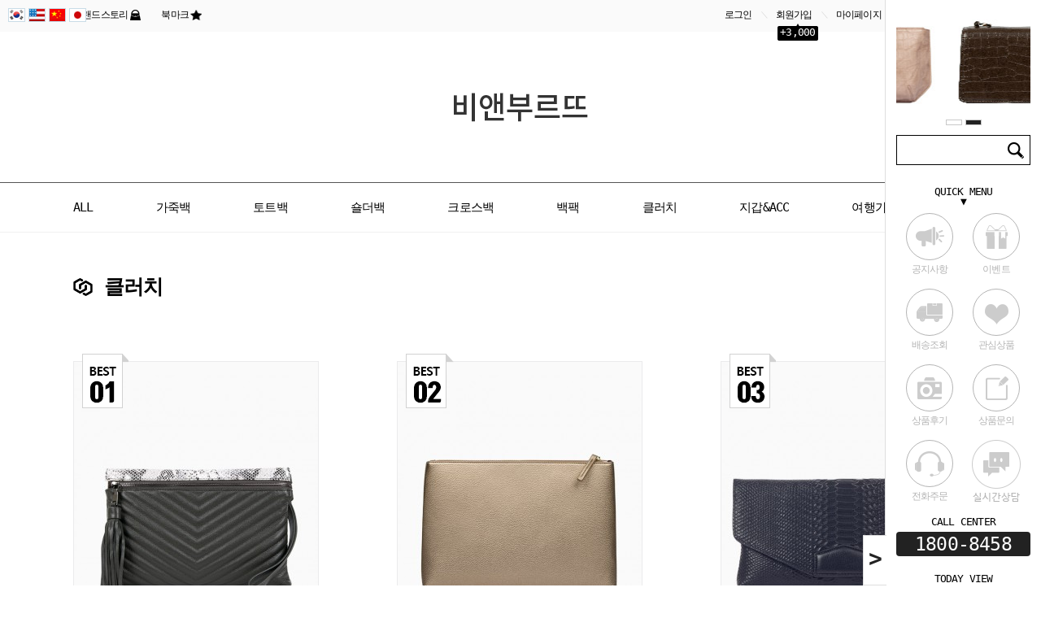

--- FILE ---
content_type: text/html; charset=UTF-8
request_url: http://bnburde.com/shop/shopbrand.html?type=X&xcode=004
body_size: 15259
content:

<!DOCTYPE html PUBLIC "-//W3C//DTD HTML 4.01//EN" "http://www.w3.org/TR/html4/strict.dtd">
<html>
<head>
<meta http-equiv="CONTENT-TYPE" content="text/html;charset=UTF-8">
<meta name="viewport" content="width=device-width">

<!-- SEO meta -->
<link rel="canonical" href="http://bnburde.com">
<meta name="robots" content="index,follow">
<meta name="subject" content="비앤부르뜨 여성가방 브랜드 핸드백">
<meta name="title" content="비앤부르뜨 여성가방 브랜드 핸드백">
<meta name="author" content="비앤부르뜨 여성가방 브랜드 핸드백">
<meta name="description" content="비앤부르뜨 여성가방 브랜드 핸드백">

<!-- SEO og meta -->
<meta property="og:type" content="website">
<meta property="og:rich_attachment" content="true">
<meta property="og:site_name" content="비앤부르뜨 여성가방 브랜드 핸드백">
<meta property="og:title" content="비앤부르뜨 여성가방 브랜드 핸드백">
<meta property="og:description" content="비앤부르뜨 여성가방 브랜드 핸드백">
    <meta property="og:image" content="http://bnburde.com/design/bnburde/10449/phps/common/logo.png">
<meta property="og:url" content="http://bnburde.com">

<!-- GB twitter meta -->
<meta name="twitter:card" content="summary_large_image">
<meta name="twitter:site" content="비앤부르뜨 여성가방 브랜드 핸드백">
<meta name="twitter:title" content="비앤부르뜨 여성가방 브랜드 핸드백">
<meta name="twitter:description" content="비앤부르뜨 여성가방 브랜드 핸드백">
<meta name="twitter:image" content="http://bnburde.com/design/bnburde/10449/phps/common/logo.png">
<meta name="twitter:creator" content="비앤부르뜨 여성가방 브랜드 핸드백">

<!-- GB google+ meta -->
<meta itemprop="name" content="비앤부르뜨 여성가방 브랜드 핸드백">
<meta itemprop="description" content="비앤부르뜨 여성가방 브랜드 핸드백">
<meta itemprop="image" content="http://bnburde.com/design/bnburde/10449/phps/common/logo.png">

<!-- APPLE-GB -->
<meta name="apple-mobile-web-app-title" content="비앤부르뜨 여성가방 브랜드 핸드백">


<meta name="naver-site-verification" content="94d1d2712479f8c83d9b112efbaba869ba251e03"/>
<link rel="apple-touch-icon-precomposed" href="/shopimages/bnburde/mobile_web_icon.png" />
<meta name="referrer" content="no-referrer-when-downgrade" />
<meta property="og:type" content="website" />
<meta property="og:url" content="http://www.bnburde.com/shop/shopbrand.html?type=X&xcode=004" />
<script>
    var mtom_default_data = {
        login : "N",
        page_type : "shopbrand",
    };
  var _msTracker = window._msTracker = window._msTracker || [];
  _msTracker.push(['setRequestMethod', 'POST']);
  _msTracker.push(['setCustomDimension', 1, JSON.stringify(mtom_default_data)]);
  _msTracker.push(['trackPageView']);
  _msTracker.push(['enableLinkTracking']);
  (function() {
    var u="https://mk-log.makeshop.co.kr";
    _msTracker.push(['setTrackerUrl', u+'/analytics/events']);
    _msTracker.push(['setSiteId', 'mk-bnburde']);
    var d=document, g=d.createElement('script'), s=d.getElementsByTagName('script')[0];
    g.async=true; g.src=u+'/static/js/analytics.js'; s.parentNode.insertBefore(g,s);
  })();
</script>
<title>클러치</title>

<link type="text/css" rel="stylesheet" href="/shopimages/bnburde/template/work/20548/common.css?r=1743627398" /><script type="text/javascript" charset="UTF-8" src="//t1.daumcdn.net/adfit/static/kp.js"></script>
<script type="text/javascript">
      kakaoPixel('1274440507855909028').pageView('PC');
</script>

<meta name="naver-site-verification" content="94d1d2712479f8c83d9b112efbaba869ba251e03" />
</head>
<script type="text/javascript" src="//wcs.naver.net/wcslog.js"></script>
<script type="text/javascript">
if (window.wcs) {
    if(!wcs_add) var wcs_add = {};
    wcs_add["wa"] = "s_67eaa5b6d06";
    wcs.inflow('bnburde.com');
    wcs_do();
}
</script>

<body>
<script type="text/javascript" src="/js/jquery-1.7.2.min.js"></script><script type="text/javascript" src="/js/lazyload.min.js"></script>
<script type="text/javascript">
function getCookiefss(name) {
    lims = document.cookie;
    var index = lims.indexOf(name + "=");
    if (index == -1) {
        return null;
    }
    index = lims.indexOf("=", index) + 1; // first character
    var endstr = lims.indexOf(';', index);
    if (endstr == -1) {
        endstr = lims.length; // last character
    }
    return unescape(lims.substring(index, endstr));
}
</script><script type="text/javascript">
var MOBILE_USE = '';
var DESIGN_VIEW = 'PC';
</script><script type="text/javascript" src="/js/flash.js"></script>
<script type="text/javascript" src="/js/neodesign/rightbanner.js"></script>
<script type="text/javascript" src="/js/bookmark.js"></script>
<style type="text/css">

.MS_search_word { }

</style>

<script type="text/javascript" src="/js/jquery.shopbrand.js"></script>

<script type="text/javascript">

var pre_ORBAS = 'A';
var pre_min_amount = '1';
var pre_product_uid = '';
var pre_product_name = '';
var pre_product_price = '';
var pre_option_type = '';
var pre_option_display_type = '';
var pre_optionJsonData = '';
var IS_LOGIN = 'false';
var is_bulk = 'N';
var bulk_arr_info = [];
var pre_min_add_amount = '1';
var pre_max_amount = '100000';

    var is_unify_opt = '1' ? true : false; 
    var pre_baskethidden = 'A';

var is_unify_opt = true;
var ORBAS = 'A';
var min_amount = '1';
var min_add_amount = '1';
var max_amount = '100000';
var product_uid = '';
var product_name = '';
var product_price = '';
var option_type = '';
var option_display_type = '';
var is_dummy = null;
var is_exist = null;
var optionJsonData = '';
var view_member_only_price = '';
var IS_LOGIN = 'false';
var shop_language = 'kor';
var is_bulk = 'N';
var bulk_arr_info = [];
var use_option_limit = '';
var design_view = 'PC';

</script>

<link type="text/css" rel="stylesheet" href="/shopimages/bnburde/template/work/20548/shopbrand.css?t=202104121700" />
<div id="wrap">
    
<link type="text/css" rel="stylesheet" href="/shopimages/bnburde/template/work/20548/header.1.css?t=202504030556" />
<script src="/design/bnburde/10449/phps/js/jquery.cookie.js"></script>
 <script src="/design/bnburde/10449/phps/js/jquery.bxslider.min.js"></script>
<script type="text/javascript" src="/design/bnburde/10449/phps/js/jquery.ulslide.js"></script>  



  <div class="quicktoday">
<div id='blk_scroll_wings'><script type='text/javascript' src='/html/shopRbanner.html?param1=1' ></script></div>
<div id='cherrypicker_scroll'></div>
    </div>

 

<!-- 사이드메뉴 시작 -->
<div class="fix_rt_menu">
    <div class="bx_quick_menu ">
       <div class="quick_product quick_slide">
           <ul class="spotSlide ">
                <li><a href="http://bnburde.com/shop/shopdetail.html?branduid=3342204"><img src="/design/bnburde/10449/phps/common/quick_top_product1.jpg"/></a></li>
                <li><a href="http://bnburde.com/shop/shopdetail.html?branduid=3350993"><img src="/design/bnburde/10449/phps/common/quick_top_product2.jpg"/></a></li>
           </ul>
       </div>
       <div class="searchArea">
            <form action="/shop/shopbrand.html" method="post" name="search">            <fieldset>
                <legend>상품 검색 폼</legend>
                <input name="search" onkeydown="CheckKey_search();" value=""  class="MS_search_word input-keyword" />                <a href="javascript:search_submit();">검색</a>
            </fieldset>
            </form>        </div>
       <div class="quick_menu">
           <h3>QUICK MENU <span>▼</span></h3>
           <ul class="clear">  
               <li class="quick1"><a href="/board/board.html?code=bnburde_board1"><span></span>공지사항</a></li>
               <li class="quick2"><a href="/board/board.html?code=bnburde_image3"><span></span>이벤트</a></li>
               <li class="quick3"><a href="/board/board.html?code=bnburde_board2"><span></span>배송조회</a></li>
               <li class="quick4"><a href="/shop/mypage.html?mypage_type=mywishlist"><span></span>관심상품</a></li>
               <li class="quick5"><a href="/board/board.html?code=bnburde_board7"><span></span>상품후기</a></li>
               <li class="quick6"><a href="/board/board.html?code=bnburde"><span></span>상품문의</a></li>
               <li class="quick7"><a href="#" onclick="alert('준비중입니다')"><span></span>전화주문</a></li>
               <li class="quick8"><a href="https://pf.kakao.com/_dxlAVxd" target="_blank"></a></li>

               
                     
               
           </ul>
       </div>
       <div class="call_center">
           <h3>CALL CENTER</h3>
           <span>1800-8458</span>
       </div>
     <div class="quick_product quick_slide today">
         <h3>TODAY VIEW <span>▼</span></h3>
           <ul class="spotSlide clear">
               
           </ul>
       </div>
    </div>
  
    <div class="fix_rt_btm">
        <p id="bt_top">TOP</p>
    </div>
    <span class="close">></span>
    <div class="top_bot_btn">
        <span class="top" id="bt_top"></span>
        <span class="bottom" id="bt_bot"></span>
    </div>
</div>
<!-- //사이드메뉴 끝 -->

<!-- 헤더 시작 -->
<div id="header">
    <div class=" util">

         <!-- 국기바 -->
         <ul id="langWrap">
            <li><a href="http://bnburde.com/" target="_blank"><img src="http://www.bnburde.com/design/bnburde/10449/phps/common/lang_icon_KR.gif" alt=""/></a></li>
            <li><a href="http://en.bnburde.com/" target="_blank"><img src="http://www.bnburde.com/design/bnburde/10449/phps/common/lang_icon_EN.gif" alt=""/></a></li>
            <li><a href="http://cn.bnburde.com/" target="_blank"><img src="http://www.bnburde.com/design/bnburde/10449/phps/common/lang_icon_CN.gif" alt=""/></a></li>
            <li><a href="http://jp.bnburde.com/" target="_blank"><img src="http://www.bnburde.com/design/bnburde/10449/phps/common/lang_icon_JP.gif" alt=""/></a></li>
        </ul>
        <!-- 국기바 끝-->

        <div class="inner clear">
                 <div class="hdLeft">

                <a href="/shop/page.html?id=1" class="brand">브랜드스토리 </a>
                <a href="javascript:CreateBookmarkLink('http://bnburde.com', '비앤부르뜨 여성가방 브랜드 핸드백');" class="bookmark">북마크 </a>
                </div>
                <div class="hdRight">
                    <ul>  
                                            <li><a href="https://bnburde.com/shop/member.html?type=login">로그인</a>＼</li>
                        <li class="join"><a href="https://bnburde.com/shop/idinfo.html">회원가입 <span>+3,000</span></a>＼</li>
                                            <li><a href="https://bnburde.com/shop/member.html?type=mynewmain">마이페이지</a>＼</li>
                        <li class="basket"><a href="/shop/basket.html">장바구니 <span><span id="user_basket_quantity" class="user_basket_quantity"></span></span></a></li>
                    </ul>
                </div>
         </div>
    </div>
       
    <div class="headerTop">
        <h1 class="tlogo"><a href="/index.html"><img src="/design/bnburde/10449/phps/common/logo.png" alt="비앤부르뜨_BNBURDE" /></a></h1>   
        
        
    </div><!-- //headerTop -->
    <div class="headerBottom">
        <div class="navWrap">
            <div class="lnb_wrap">
                <ul class="clear">
                                        <li class="lnb_depth1">
                        <a href="/shop/shopbrand.html?type=P&xcode=010" class="lnb_menu">ALL</a>
                        <div><span></span></div>
                    </li>
                                         <li class="lnb_depth1">
                        <a href="/shop/shopbrand.html?type=Y&xcode=018" class="lnb_menu">가죽백</a>
                        <div><span></span></div>
                    </li>
                                         <li class="lnb_depth1">
                        <a href="/shop/shopbrand.html?type=X&xcode=001" class="lnb_menu">토트백</a>
                        <div><span></span></div>
                    </li>
                                         <li class="lnb_depth1">
                        <a href="/shop/shopbrand.html?type=X&xcode=002" class="lnb_menu">숄더백</a>
                        <div><span></span></div>
                    </li>
                                         <li class="lnb_depth1">
                        <a href="/shop/shopbrand.html?type=X&xcode=003" class="lnb_menu">크로스백</a>
                        <div><span></span></div>
                    </li>
                                         <li class="lnb_depth1">
                        <a href="/shop/shopbrand.html?type=X&xcode=016" class="lnb_menu">백팩</a>
                        <div><span></span></div>
                    </li>
                                         <li class="lnb_depth1">
                        <a href="/shop/shopbrand.html?type=X&xcode=004" class="lnb_menu">클러치</a>
                        <div><span></span></div>
                    </li>
                                         <li class="lnb_depth1">
                        <a href="/shop/shopbrand.html?type=X&xcode=008" class="lnb_menu">지갑&ACC</a>
                        <div><span></span></div>
                    </li>
                                         <li class="lnb_depth1">
                        <a href="/shop/shopbrand.html?type=X&xcode=006" class="lnb_menu">여행가방&서류가방</a>
                        <div><span></span></div>
                    </li>
                                         <li class="lnb_depth1">
                        <a href="/shop/shopbrand.html?type=P&xcode=020" class="lnb_menu">머플러</a>
                        <div><span></span></div>
                    </li>
                                         <li class="lnb_depth1">
                        <a href="/shop/shopbrand.html?type=X&xcode=005" class="lnb_menu">스크래치</a>
                        <div><span></span></div>
                    </li>
                                         <li class="lnb_depth1">
                        <a href="/shop/shopbrand.html?type=P&xcode=021" class="lnb_menu">BEST</a>
                        <div><span></span></div>
                    </li>
                                         <li class="lnb_depth1">
                        <a href="/shop/shopbrand.html?type=Y&xcode=017" class="lnb_menu">BN BEST</a>
                        <div><span></span></div>
                    </li>
                                         <li class="lnb_depth1">
                        <a href="/shop/shopbrand.html?type=P&xcode=007" class="lnb_menu">ranking 20</a>
                        <div><span></span></div>
                    </li>
                                         <li class="lnb_depth1">
                        <a href="/shop/shopbrand.html?type=P&xcode=011" class="lnb_menu">위클리_가죽백</a>
                        <div><span></span></div>
                    </li>
                                         <li class="lnb_depth1">
                        <a href="/shop/shopbrand.html?type=P&xcode=012" class="lnb_menu">위클리_토트백</a>
                        <div><span></span></div>
                    </li>
                                         <li class="lnb_depth1">
                        <a href="/shop/shopbrand.html?type=P&xcode=013" class="lnb_menu">위클리_숄더백</a>
                        <div><span></span></div>
                    </li>
                                         <li class="lnb_depth1">
                        <a href="/shop/shopbrand.html?type=P&xcode=014" class="lnb_menu">위클리_백팩</a>
                        <div><span></span></div>
                    </li>
                                         <li class="lnb_depth1">
                        <a href="/shop/shopbrand.html?type=P&xcode=019" class="lnb_menu">위클리_크로스백</a>
                        <div><span></span></div>
                    </li>
                                         <li class="lnb_depth1">
                        <a href="/shop/shopbrand.html?type=P&xcode=022" class="lnb_menu">위클리_지갑&ACC</a>
                        <div><span></span></div>
                    </li>
                                         <li class="lnb_depth1">
                        <a href="/shop/shopbrand.html?type=P&xcode=023" class="lnb_menu">위클리_여행가방</a>
                        <div><span></span></div>
                    </li>
                                         <li class="lnb_depth1">
                        <a href="/shop/shopbrand.html?type=P&xcode=024" class="lnb_menu">위클리_서류가방</a>
                        <div><span></span></div>
                    </li>
                                         <li class="lnb_depth1">
                        <a href="/shop/shopbrand.html?type=P&xcode=025" class="lnb_menu">위클리_클러치</a>
                        <div><span></span></div>
                    </li>
                                         <li class="lnb_depth1">
                        <a href="/shop/shopbrand.html?type=P&xcode=026" class="lnb_menu">MD추천 BEST 아이템</a>
                        <div><span></span></div>
                    </li>
                                         <li class="lnb_depth1">
                        <a href="/shop/shopbrand.html?type=P&xcode=029" class="lnb_menu">SEASON OFF SALE</a>
                        <div><span></span></div>
                    </li>
                                         <li class="lnb_depth1">
                        <a href="/shop/shopbrand.html?type=P&xcode=030" class="lnb_menu">NEW ARRIVAL</a>
                        <div><span></span></div>
                    </li>
                                         <li class="lnb_depth1">
                        <a href="/shop/shopbrand.html?type=P&xcode=031" class="lnb_menu">Autumn Best</a>
                        <div><span></span></div>
                    </li>
                                     </ul>
            </div>

            <!-- 전체보기 메뉴 -->
            <div id="allMenuView" class="allMenuView">
                <div class="all_menuList">
                    <ul>
                        <li><a href="#">커피하루 소개</a></li>
                        <li><a href="#">카페 커피하루</a></li>
                        <li><a href="#">커피 문화교실</a></li>
                    </ul> 
                                                        <ul></ul>
                                                                            <ul>
                                            <li><a href="/shop/shopbrand.html?type=N&xcode=018&mcode=001">가죽백</a></li>
                                        </ul>
                                                                            <ul>
                                            <li><a href="/shop/shopbrand.html?type=M&xcode=001&mcode=001">tote</a></li>
                                        </ul>
                                                                            <ul>
                                            <li><a href="/shop/shopbrand.html?type=M&xcode=002&mcode=001">shoulder</a></li>
                                        </ul>
                                                                            <ul>
                                            <li><a href="/shop/shopbrand.html?type=M&xcode=003&mcode=001">cross</a></li>
                                        </ul>
                                                                            <ul>
                                            <li><a href="/shop/shopbrand.html?type=M&xcode=016&mcode=001">backpack</a></li>
                                        </ul>
                                                        <ul>
                        <li><a href="#">공지사항</a></li>
                        <li><a href="/shop/reviewmore.html">상품리뷰</a></li>
                        <li><a href="#">Q&amp;A</a></li>
                        <li><a href="#">사업자샘플신청</a></li>
                        <li><a href="#">보도자료</a></li>
                        <li><a href="#">이벤트</a></li>
                    </ul>
                </div>
            </div>
            <!-- //전체보기 메뉴 -->
        </div><!-- //navWrap -->
    </div><!-- //headerBottom -->
</div><!-- //header -->

<!-- //헤더 끝 -->
<script type="text/javascript" src="/shopimages/bnburde/template/work/20548/header.1.js?t=202504030556"></script>
    <script>
                    $(".class-list li a").each(function(){
                        if($(this).text() == "클러치") {
                            $(".allcate").removeClass("on");
                            $(this).addClass("on");
                        }
                    });
                    $(".allcate").click(function(){
                        $(this).addClass("on");
                    });
                   
                    </script>
                    
    <div id="contentWrapper" >
        <div id="contentWrap" class="sub_contents">
		
            <div class="inner">
                <h3 class="sub_title">클러치</h3>
                <div id="prdBrand">
                   
                    <div class="cate-top">
                                        </div>
                    
                   
                    
                    
                    <div class="item-wrap">
                        <div>
                                                        <div class="recmd-item-cont best">
                                                                <dl class="item-list">
                                    <dt class="thumb"><span></span><a href="/shop/shopdetail.html?branduid=1334502&xcode=004&type=X&sort=manual&cur_code=004&search=&GfDT=bmh8W1w%3D"><img class="MS_prod_img_m" src="/shopimages/bnburde/0040010001002.jpg?1629944926" alt="상품 섬네일" title="상품 섬네일" width="300" height="300"/></a></dt>
                                    <dd>
                                         <a class="cvr" href="/shop/shopdetail.html?branduid=1334502&xcode=004&type=X&sort=manual&cur_code=004&search=&GfDT=bmh8W1w%3D"></a>
                                                                                           <div class="dsc">
                                                    <p><font color="red">소가죽</font> 키라 클러치 크로스백</p>
                                                    <del>106,500원</del><br />
                                                                                                              <strong>63,900원</strong>

                                                                                                    
                                                </div>
                                            
                                         
                                         
                                    </dd>
                                    
                                    
                                    
                                </dl>
                                                                <dl class="item-list">
                                    <dt class="thumb"><span></span><a href="/shop/shopdetail.html?branduid=3340561&xcode=004&type=X&sort=manual&cur_code=004&search=&GfDT=amV8"><img class="MS_prod_img_m" src="/shopimages/bnburde/0040010001152.jpg?1602837184" alt="상품 섬네일" title="상품 섬네일" width="300" height="300"/></a></dt>
                                    <dd>
                                         <a class="cvr" href="/shop/shopdetail.html?branduid=3340561&xcode=004&type=X&sort=manual&cur_code=004&search=&GfDT=amV8"></a>
                                                                                           <div class="dsc">
                                                    <p>브리엘 클러치백</p>
                                                    <del>49,900원</del><br />
                                                                                                              <strong>29,900원</strong>

                                                                                                    
                                                </div>
                                            
                                         
                                         
                                    </dd>
                                    
                                    
                                    
                                </dl>
                                                                <dl class="item-list">
                                    <dt class="thumb"><span></span><a href="/shop/shopdetail.html?branduid=1296664&xcode=004&type=X&sort=manual&cur_code=004&search=&GfDT=bm93Uw%3D%3D"><img class="MS_prod_img_m" src="/shopimages/bnburde/0040010000762.jpg?1505381233" alt="상품 섬네일" title="상품 섬네일" width="300" height="300"/></a></dt>
                                    <dd>
                                         <a class="cvr" href="/shop/shopdetail.html?branduid=1296664&xcode=004&type=X&sort=manual&cur_code=004&search=&GfDT=bm93Uw%3D%3D"></a>
                                                                                           <div class="dsc">
                                                    <p><font color="red">소가죽</font> 쿨라 클러치 크로스백</p>
                                                    <del>89,900원</del><br />
                                                                                                              <strong>53,900원</strong>

                                                                                                    
                                                </div>
                                            
                                         
                                         
                                    </dd>
                                    
                                    
                                    
                                </dl>
                                                            </div>
                            
                                                    </div>

                        <div class="item-info">
                            <div class="item-total">
                               TOTAL <span>6</span> RESULT 
                            </div>
                            <dl class="item-order sort">
                                <dt class="blind">검색결과 정렬</dt>
                                <dd>
                                    <ul>
                                        <li>                                        <a href="javascript:sendsort('order');"><span>NEW</span></a>
                                        </li>

                                     
                                        <li>                                        <a href="javascript:sendsort('price')"><span>LOW</span></a>
                                        </li>
                                        
                                        <li>                                        <a href="javascript:sendsort('price2')"><span>HIGH</span></a>
                                        </li>
                                        <li class="nobg">                                        <a href="javascript:sendsort('sellcnt')"><span>HOT</span></a>
                                        </li>

                                        <li class="nobg" style="display:none;">                                        <a href="javascript:sendsort('brandname')"><span>브랜드명</span></a>
                                        </li>
                                    </ul>
                                </dd>
                             </dl><!-- .total-sort -->
                        </div><!-- //item-info -->

                                                <div class="item-cont" >
                                                        <dl class="item-list">
                                <dt class="thumb"><a href="/shop/shopdetail.html?branduid=1296664&xcode=004&mcode=001&scode=&type=X&sort=manual&cur_code=004&search=&GfDT=bm13UQ%3D%3D"><img class="MS_prod_img_s" src="/shopimages/bnburde/0040010000763.jpg?1505381233" /></a></dt>
                                <dd>
                                      <a class="cvr" href="/shop/shopdetail.html?branduid=1296664&xcode=004&mcode=001&scode=&type=X&sort=manual&cur_code=004&search=&GfDT=bm13UQ%3D%3D"></a>
                                  <p class="item_color">
                                                               <font title="인디핑크" color="d4a293">■</font>                                 

                                
                                                               <font title="네이비" color="303d4d">■</font>                                 

                                
                                 
                             </p>
                                    <p class="item_name"><font color="red">소가죽</font> 쿨라 클러치 크로스백</p>
                                    <p class="item_price">
                                       <s>89,900</s>원
                                     
                                                                                    <strong>53,900원</strong>

                                                                               
                                      </p>
                                      
                                                                                          
                                                <div class="dsc">
                                                    <p><font color="red">소가죽</font> 쿨라 클러치 크로스백</p>
                                                    <del>89,900원</del><br />
                                                                                                  <strong>53,900원</strong>

                                                                                        </div>
                                                                               
                                </dd>
                            </dl>
                                                                                    <dl class="item-list">
                                <dt class="thumb"><a href="/shop/shopdetail.html?branduid=3340561&xcode=004&mcode=001&scode=&type=X&sort=manual&cur_code=004&search=&GfDT=am13UA%3D%3D"><img class="MS_prod_img_s" src="/shopimages/bnburde/0040010001153.jpg?1602837184" /></a></dt>
                                <dd>
                                      <a class="cvr" href="/shop/shopdetail.html?branduid=3340561&xcode=004&mcode=001&scode=&type=X&sort=manual&cur_code=004&search=&GfDT=am13UA%3D%3D"></a>
                                  <p class="item_color">
                                                               <font title="아이보리" color="f4ebdc">■</font>                                 

                                
                                                               <font title="탁한바이올렛" color="845c5c">■</font>                                 

                                
                                                               <font title="진한타프" color="755f51">■</font>                                 

                                
                                                               <font title="그레이" color="77726e">■</font>                                 

                                
                                                               <font title="블랙" color="000000">■</font>                                 

                                
                                 
                             </p>
                                    <p class="item_name">브리엘 클러치백</p>
                                    <p class="item_price">
                                       <s>49,900</s>원
                                     
                                                                                    <strong>29,900원</strong>

                                                                               
                                      </p>
                                      
                                                                                          
                                                <div class="dsc">
                                                    <p>브리엘 클러치백</p>
                                                    <del>49,900원</del><br />
                                                                                                  <strong>29,900원</strong>

                                                                                        </div>
                                                                               
                                </dd>
                            </dl>
                                                                                    <dl class="item-list">
                                <dt class="thumb"><a href="/shop/shopdetail.html?branduid=3348424&xcode=004&mcode=001&scode=&type=X&sort=manual&cur_code=004&search=&GfDT=bmp1W14%3D"><img class="MS_prod_img_s" src="/shopimages/bnburde/0040010001163.jpg?1572343309" /></a></dt>
                                <dd>
                                      <a class="cvr" href="/shop/shopdetail.html?branduid=3348424&xcode=004&mcode=001&scode=&type=X&sort=manual&cur_code=004&search=&GfDT=bmp1W14%3D"></a>
                                  <p class="item_color">
                                                               <font title="그레이" color="77726e">■</font>                                 

                                
                                                               <font title="네이비" color="303d4d">■</font>                                 

                                
                                                               <font title="블랙" color="000000">■</font>                                 

                                
                                 
                             </p>
                                    <p class="item_name">테티스 클러치 크로스백</p>
                                    <p class="item_price">
                                       <s>41,500</s>원
                                     
                                                                                    <strong>24,900원</strong>

                                                                               
                                      </p>
                                      
                                                                                          
                                                <div class="dsc">
                                                    <p>테티스 클러치 크로스백</p>
                                                    <del>41,500원</del><br />
                                                                                                  <strong>24,900원</strong>

                                                                                        </div>
                                                                               
                                </dd>
                            </dl>
                                                                                    <dl class="item-list">
                                <dt class="thumb"><a href="/shop/shopdetail.html?branduid=1322712&xcode=004&mcode=001&scode=&type=X&sort=manual&cur_code=004&search=&GfDT=aWp3Ug%3D%3D"><img class="MS_prod_img_s" src="/shopimages/bnburde/0040010001063.jpg?1509361862" /></a></dt>
                                <dd>
                                      <a class="cvr" href="/shop/shopdetail.html?branduid=1322712&xcode=004&mcode=001&scode=&type=X&sort=manual&cur_code=004&search=&GfDT=aWp3Ug%3D%3D"></a>
                                  <p class="item_color">
                                                               <font title="실버" color="dfe0e4">■</font>                                 

                                
                                                               <font title="네이비" color="303d4d">■</font>                                 

                                
                                 
                             </p>
                                    <p class="item_name"><font color="red">소가죽</font> 아리 클러치 크로스백</p>
                                    <p class="item_price">
                                       <s>138,200</s>원
                                     
                                                                                    <strong>82,900원</strong>

                                                                               
                                      </p>
                                      
                                                                                          
                                                <div class="dsc">
                                                    <p><font color="red">소가죽</font> 아리 클러치 크로스백</p>
                                                    <del>138,200원</del><br />
                                                                                                  <strong>82,900원</strong>

                                                                                        </div>
                                                                               
                                </dd>
                            </dl>
                                                    </div>
                        <div class="item-cont">
                                                                                    <dl class="item-list">
                                <dt class="thumb"><a href="/shop/shopdetail.html?branduid=3349254&xcode=004&mcode=001&scode=&type=X&sort=manual&cur_code=004&search=&GfDT=a2t3VQ%3D%3D"><img class="MS_prod_img_s" src="/shopimages/bnburde/0040010001173.jpg?1574152990" /></a></dt>
                                <dd>
                                      <a class="cvr" href="/shop/shopdetail.html?branduid=3349254&xcode=004&mcode=001&scode=&type=X&sort=manual&cur_code=004&search=&GfDT=a2t3VQ%3D%3D"></a>
                                  <p class="item_color">
                                                               <font title="오렌지브라운" color="c35e3f">■</font>                                 

                                
                                                               <font title="다크레드" color="600f16">■</font>                                 

                                
                                                               <font title="블랙" color="000000">■</font>                                 

                                
                                 
                             </p>
                                    <p class="item_name"><font color="red">소가죽</font> 멜리나 클러치백</p>
                                    <p class="item_price">
                                       <s>141,500</s>원
                                     
                                                                                    <strong>84,900원</strong>

                                                                               
                                      </p>
                                      
                                                                                          
                                                <div class="dsc">
                                                    <p><font color="red">소가죽</font> 멜리나 클러치백</p>
                                                    <del>141,500원</del><br />
                                                                                                  <strong>84,900원</strong>

                                                                                        </div>
                                                                               
                                </dd>
                            </dl>
                                                                                    <dl class="item-list">
                                <dt class="thumb"><a href="/shop/shopdetail.html?branduid=1334502&xcode=004&mcode=001&scode=&type=X&sort=manual&cur_code=004&search=&GfDT=bm58W1k%3D"><img class="MS_prod_img_s" src="/shopimages/bnburde/0040010001003.jpg?1629944926" /></a></dt>
                                <dd>
                                      <a class="cvr" href="/shop/shopdetail.html?branduid=1334502&xcode=004&mcode=001&scode=&type=X&sort=manual&cur_code=004&search=&GfDT=bm58W1k%3D"></a>
                                  <p class="item_color">
                                                               <font title="다크레드" color="600f16">■</font>                                 

                                
                                                               <font title="그레이" color="77726e">■</font>                                 

                                
                                                               <font title="블랙" color="000000">■</font>                                 

                                
                                 
                             </p>
                                    <p class="item_name"><font color="red">소가죽</font> 키라 클러치 크로스백</p>
                                    <p class="item_price">
                                       <s>106,500</s>원
                                     
                                                                                    <strong>63,900원</strong>

                                                                               
                                      </p>
                                      
                                                                                          
                                                <div class="dsc">
                                                    <p><font color="red">소가죽</font> 키라 클러치 크로스백</p>
                                                    <del>106,500원</del><br />
                                                                                                  <strong>63,900원</strong>

                                                                                        </div>
                                                                               
                                </dd>
                            </dl>
                                                                                    
                        </div>

                        <div class="item-page">
                                                                                                                                            <a class="now" href="/shop/shopbrand.html?type=X&xcode=004&sort=&page=1">1</a>
                                                                                                                                        </div>

                                            </div><!-- .item-wrap -->
                </div><!-- #prdBrand -->
                
            </div><!-- #content -->
            <hr />
        </div><!-- #contentWrap -->
    </div><!-- #contentWrapper -->
    <hr />
    
<link type="text/css" rel="stylesheet" href="/shopimages/bnburde/template/work/20548/footer.1.css?t=202504030556" />
<!-- 하단 시작 -->
<div id="footer">
    <div class="foot_top">
        <div class="bx_policy">
            <h3 class="foot_tit">GUIDE</h3>
            <ul>
                <li><a href="/shop/page.html?id=1">회사소개</a></li>
                <li><a href="javascript:view_join_terms();">이용약관</a></li>
                <li><a href="javascript:bottom_privacy();">개인정보처리방침</a></li>
                <li><a href="/shop/page.html?id=2">도매/제휴</a></li>
                
            </ul> 
        </div>
        <div class="bx_account">
            <h3 class="foot_tit">CALL CENTER</h3>
           <ul>
                <li>1800-8458</li>
                <li>운영시간 10:00~18:00</li>
                <li>점심시간 12:00~13:00</li>
                <li>토/일/공휴일 휴무</li>
                
            </ul> 
        </div>
         <div class="bx_account">
            <h3 class="foot_tit">ACCOUNT</h3>
           <ul>
                <li>예금주 : 주식회사 비앤컴퍼니</li>
                <li>농협 355-0030-7846-33</li>
                <li>신한 100-030-134561</li>
                <li>국민 282401-04-274512</li>
                <!-- <li>우리 1005-802-567695</li> -->
                
            </ul> 
        </div>
         <div class="bx_account">
            <h3 class="foot_tit">DELIVERY</h3>
           <ul>
                <li>반품주소 :</li>
                <li>경기도 김포시 양촌읍 봉수대로 1816 1층</li>
                <li>CJ대한통운 (1588-1255)</li>
                <li>반드시 대한통운 이용해주셔야합니다</li>
            </ul> 
        </div>
    </div><!-- //foot_top -->
    <div class="foot_bottom">
        <div class="inner">
           
            <div class="bx_copyright">
                <p class="copy_tx">
                    COMPANY : 주식회사 비앤컴퍼니 / BRAND : 비앤부르뜨(BNBRUDE) / OWNER : 최경애<br/>
                    ADDRESS : 경기도 김포시 양촌읍 봉수대로 1816 1층<br/>
                    CALL CENTER : 1800-8458 / FAX : 0505-333-8593 / 개인정보관리책임자 : 채효경(help@bnburde.com)<br/>
                    사업자등록번호 : 137-86-48047 <a href="http://www.ftc.go.kr/info/bizinfo/communicationList.jsp" target="_blank">[사업자정보확인]</a> / 통신판매업 신고번호 : 제 2020-경기김포-1549호
                    <span>Copyright by 비앤부르뜨. All right reserved.</span>
                </p>
            </div>
            <div class="mark">
                <ul class="clear">
                    <li><img src="/design/bnburde/footer/kg.png"/></li>
                    <li><img src="/design/bnburde/footer/kb.png"/></li>
                    <li><img src="/design/bnburde/footer/safeshop.png"/></li>
                    <li><img src="/design/bnburde/footer/ftc.png"/></li>
                </ul>
            </div>
        </div>
    </div>
</div>

<!-- kakao -->
<!-- //하단 끝 -->


</div><!-- #wrap -->
<script type="text/javascript" src="/shopimages/bnburde/template/work/20548/shopbrand.js?t=202104121700"></script>

<iframe id="loginiframe" name="loginiframe" style="display: none;" frameborder="no" scrolling="no"></iframe>

<div id='MK_basketpage' name='MK_basketpage' style='position:absolute; visibility: hidden;'></div>

                <div id="detailpage" name="detailpage" style="position:absolute; visibility:hidden;"></div>

                    <div id="MS_popup_product_benefit_list" style="display:none"></div>

<form name="product_form" method="post" id="product_form" action="/shop/basket.html">
    <input type="hidden" name="xcode" value="004" />
    <input type="hidden" name="mcode" value="" />
    <input type="hidden" name="typep" value="X" />
    <input type="hidden" name="MOBILE_USE" value="NO" />
    <input type="hidden" name="ordertype" />
    <input type="hidden" name="list_mode" />
    <input type="hidden" name="listBasketStock" value="Y" />
    <input type="hidden" name="is_wish_opt" value="" />
    <input type="hidden" name="listBuyPvdOrderType" id="listBuyPvdOrderType" value="" />
    <input type="hidden" name="is_list_buy" value="8" />
    <input type="hidden" name="BasketBasam" id="BasketBasam" value="Y" />
    <input type="hidden" name="nowBasketCount" id="nowBasketCount" value="0" />
    <input type="hidden" name="BasketMaxCount" id="BasketMaxCount" value="200" />
    <input type="hidden" name="listBuySelectCount" id="listBuySelectCount" value="N" />
    <input type="hidden" name="listBuyTempid" id="listBuyTempid" value="" />
    <input type="hidden" name="listBuyBuyOpt" id="listBuyBuyOpt" value="N" />
    <input type="hidden" name="wish_action_type" value="insert" />
    <input type="hidden" name="page_type" value="shopbrand" />
    <input type="hidden" name="wish_data_type" value="ones" />
</form>

<form action="/shop/shopbrand.html" method="post" name="hashtagform">
    <input type="hidden" name="search" />
    <input type="hidden" name="search_ref" value="hashtag" />
</form> 

    <script src="/js/category_search_filter.js?v=1742875177"></script>
    <script>
        // 분류 내 정렬 시 category_search_filter 값을 바로 사용하기 때문에 window.load 이벤트 제외함
        var category_search_filter;
        if (document.querySelectorAll("input[name^='category_filter_item[']").length > 0) {
            category_search_filter = new CategorySearchFilter({
                xcode: "004",
                mcode: "",
                scode: "",
                type: "X",
                sort: "manual",                auto_submit: true,
                display_color : false
            });
            category_search_filter.event();
        }
    </script>

    <script src="/js/wishlist.js?v=1762822839"></script>
    <script>
        window.addEventListener('load', function() {
            var makeshop_wishlist = new makeshopWishlist();
            makeshop_wishlist.init();
            makeshop_wishlist.observer();
        });
    </script>

<script type="text/javascript" src="/js/neodesign/detailpage.js?ver=1764032444"></script>
<script type="text/javascript" src="/js/neodesign/product_list.js?r=20260106143852"></script>
<script type="text/javascript" src="/js/jquery.language.js"></script>
<script type="text/javascript" src="/js/neodesign/basket_send.js?ver=r245787"></script>
<script type="text/javascript" src="/js/jquery-datepicker-ko.js"></script>
<script type="text/javascript" src="/js/shopbrand.js"></script>

<script type="text/javascript">

        (function ($) {
            $.ajax({
                type: 'POST',
                dataType: 'json',
                url: '/html/user_basket_quantity.html',
                data :{ 'IS_UNIFY_OPT': "true" }, 
                success: function(res) {                                                                                        
                    var _user_basket_quantity = res.user_basket_quantity || 0;
                    $('.user_basket_quantity').html(_user_basket_quantity); 
                },
                error : function(error) {
                    var _user_basket_quantity = 0;
                    $('.user_basket_quantity').html(_user_basket_quantity); 
                }
            });
        })(jQuery);



function CheckKey_search() {
    key = event.keyCode;
    if (key == 13) {
        
        document.search.submit();
    }
}

function search_submit() {
    var oj = document.search;
    if (oj.getAttribute('search') != 'null') {
        var reg = /\s{2}/g;
        oj.search.value = oj.search.value.replace(reg, '');
        oj.submit();
    }
}

function topnotice(temp, temp2) {
    window.open("/html/notice.html?date=" + temp + "&db=" + temp2, "", "width=450,height=450,scrollbars=yes");
}
function notice() {
    window.open("/html/notice.html?mode=list", "", "width=450,height=450,scrollbars=yes");
}

        function view_join_terms() {
            window.open('/html/join_terms.html','join_terms','height=570,width=590,scrollbars=yes');
        }

    function bottom_privacy() {
        window.open('/html/privacy.html', 'privacy', 'height=570,width=590,scrollbars=yes');
    }

var db = 'bnburde';

var baskethidden = 'A';

function send_wish_brand(idx) {
    login_chk(); return;
    var _form = document.product_form;
    var _j_form = $('#product_form');
    if (true === check_product_auth(idx, 'adult')) {
            var adult_alert_msg = (idx == 'ALL') ? "성인인증이 필요한 상품이 포함되어 있습니다.\n성인인증페이지로 이동하시겠습니까?" : "이 상품은 성인인증이 필요합니다.\n성인인증페이지로 이동하시겠습니까?";
    if (true === confirm(adult_alert_msg)) {
        location.href = "/shop/adult.html?type=shopbrand&code=004&mcode=&scode=&xtype=X&is_list_buy=8&adult_return_url=%2Fshop%2Fshopbrand.html%3Ftype%3DX%26xcode%3D004";
        return;
    } else {
        // 취소시 페이지 이동X
        return;
    }

    }
    if (false === create_option_input_list(_form, 'wish', idx)) {
        return;
    }

    jQuery.ajax({
        url  : 'wish.action.html',
        type : 'POST',
        data : _j_form.serializeArray(),
        dataType: 'json',
        success: function(response) {
            if (response.success == true) {
                alert("Wish List에 등록되었습니다.\n장바구니 또는 마이페이지 상품보관함에서\n확인하실 수 있습니다.");
            } else {
                if (response.message != '') {
                    alert(response.message);
                }
                return;
            }
        }
    });
    return;
}function login_chk() {
    alert('회원에게만 제공이 되는 서비스입니다.\n우선 로그인을 하여 주시기 바랍니다.');
    location.href = "/shop/member.html?type=shopbrand&code=004&mcode=&scode=&xtype=X";
}
function send_brand(temp, idx) {
    var _form = document.product_form;
    var _j_form = $('#product_form');   
    _form.listBuySelectCount.value = 'N'; // 선택상품값 초기화

    if (temp == 'baro') {
        _form.ordertype.value ='baro';
        _form.ordertype.value += "|parent.|layer";
        _form.target = "loginiframe";
    } else {
        _form.ordertype.value = '';
        _form.target = "";
    }
    if (true === check_product_auth(idx, 'adult')) {
            var adult_alert_msg = (idx == 'ALL') ? "성인인증이 필요한 상품이 포함되어 있습니다.\n성인인증페이지로 이동하시겠습니까?" : "이 상품은 성인인증이 필요합니다.\n성인인증페이지로 이동하시겠습니까?";
    if (true === confirm(adult_alert_msg)) {
        location.href = "/shop/adult.html?type=shopbrand&code=004&mcode=&scode=&xtype=X&is_list_buy=8&adult_return_url=%2Fshop%2Fshopbrand.html%3Ftype%3DX%26xcode%3D004";
        return;
    } else {
        // 취소시 페이지 이동X
        return;
    }

    }
    if (false === create_option_input_list('product_form', 'basket', idx, temp)) {
        _form.ordertype.value = '';
        _form.target = "";
        return;
    }
    _form.ordertype.value += '|parent.|layer';
    _form.target = 'loginiframe';
    _form.action = 'basket.html';
    _form.list_mode.value = 'brand_basket';
    common_basket_send(_form, true);
} //function send_brand(temp, idx)
function pager_move(url) {
    // 체크박스 가상태그 있는 경우에만 사용
    if ($(".MS_product_checkbox") != undefined) {
        var check_cnt = 0;
        $.each($(".MS_product_checkbox"), function() {
            if (true == $(this).is(":checked") && $(this).attr('disabled') != 'disabled') {
                check_cnt++;
            }
        });
        // 하나라도 체크하면 confirm창 띄움
        if (check_cnt > 0 && (false === confirm('페이지 이동 시, 선택한 상품이 초기화 됩니다. 이동하시겠습니까?'))) return;
    }
    location.href = url;
}


function sendsort(temp) {        var filter_keyword_ids = "";
        if (typeof category_search_filter !== 'undefined' && category_search_filter.items.length > 0) {
            var itemKeywordIds = category_search_filter.items.map(item => item.keyword_id);
            filter_keyword_ids = itemKeywordIds.join(",");
        }
        location.href = "/shop/shopbrand.html?xcode=004&mcode=&type=X&scode=&sort=" + temp + "&filter_keyword_ids="+filter_keyword_ids;
}

function pagemove(temp) {
    location.href = "/shop/shopbrand.html?xcode=004&mcode=&type=X&scode=&page=" + temp + "&sort=manual";
}

function go_hashtag(search) {
    document.hashtagform.search.value = search;
    document.hashtagform.submit();
}   

function hanashopfree() {
    
}

        function changeviewtype(type) {            location.href = "/shop/shopbrand.html?xcode=004&mcode=&type=X&scode=&sort=manual&viewtype=" + type;
        }

    (function ($) {
        $(function() {
            //select_sort
            $('#MS_select_sort').change(function() {
                sendsort(this.options[this.selectedIndex].value);
            });

            $('#MS_select_category, #MS_select_category2').change(function() {                location.href = this.options[this.selectedIndex].value;
            });
        });
    })(jQuery);

</script>
    <style type="text/css">
        .setPopupStyle { height:100%; min-height:100%; overflow:hidden !important; touch-action:none; }
    </style>
    <script src="/js/referer_cookie.js"></script>
    <script>
        window.addEventListener('load', function() {
            var referer_cookie = new RefererCookie();
            referer_cookie.addService(new EnuriBrandStoreCookie());
            referer_cookie.handler();
        });
    </script><script type="text/javascript">
if (typeof getCookie == 'undefined') {
    function getCookie(cookie_name) {
        var cookie = document.cookie;
        if (cookie.length > 0) {
            start_pos = cookie.indexOf(cookie_name);
            if (start_pos != -1) {
                start_pos += cookie_name.length;
                end_pos = cookie.indexOf(';', start_pos);
                if (end_pos == -1) {
                    end_pos = cookie.length;
                }
                return unescape(cookie.substring(start_pos + 1, end_pos));
            } else {
                return false;
            }
        } else {
            return false;
        }
    }
}
if (typeof setCookie == 'undefined') {
    function setCookie(cookie_name, cookie_value, expire_date, domain) {
        var today = new Date();
        var expire = new Date();
        expire.setTime(today.getTime() + 3600000 * 24 * expire_date);
        cookies = cookie_name + '=' + escape(cookie_value) + '; path=/;';

        if (domain != undefined) {
            cookies += 'domain=' + domain +  ';';
        }  else if (document.domain.match('www.') != null) {
            cookies += 'domain=' + document.domain.substr(3) + ';';
        }
        if (expire_date != 0) cookies += 'expires=' + expire.toGMTString();
        document.cookie = cookies;
    }
}



function MSLOG_loadJavascript(url) {
    var head= document.getElementsByTagName('head')[0];
    var script= document.createElement('script');
    script.type= 'text/javascript';
    var loaded = false;
    script.onreadystatechange= function () {
        if (this.readyState == 'loaded' || this.readyState == 'complete')
        { if (loaded) { return; } loaded = true; }
    }
    script.src = url;
    head.appendChild(script);
}
var MSLOG_charset = "euc-kr";
var MSLOG_server  = "/log/log30";
var MSLOG_code = "bnburde";
var MSLOG_var = "[base64]";

//파워앱에서만 사용
try {
    var LOGAPP_var = "";
    var LOGAPP_is  = "N";
    if (LOGAPP_is == "Y" && LOGAPP_var != "") {
        var varUA = navigator.userAgent.toLowerCase(); //userAgent 값 얻기
        if (varUA.match('android') != null) { 
            //안드로이드 일때 처리
            window.android.basket_call(LOGAPP_var);
        } else if (varUA.indexOf("iphone")>-1||varUA.indexOf("ipad")>-1||varUA.indexOf("ipod")>-1) { 
            //IOS 일때 처리
            var messageToPost = {LOGAPP_var: LOGAPP_var};
            window.webkit.messageHandlers.basket_call.postMessage(messageToPost);
        } else {
            //아이폰, 안드로이드 외 처리
        }
    }
} catch(e) {}
//파워앱에서만 사용 END

if (document.charset) MSLOG_charset = document.charset.toLowerCase();
if (document.characterSet) MSLOG_charset = document.characterSet.toLowerCase();  //firefox;
MSLOG_loadJavascript(MSLOG_server + "/js/mslog.js?r=" + Math.random());


</script>
<script type="text/javascript" src="/js/cookie.js"></script>
<script type="text/javascript">
function __mk_open(url, name, option) {
    window.open(url, name, option);
    //return false;
}

function action_invalidity() {
    return false;
}
</script>
<script type="text/javascript"></script><script type="text/javascript"></script><!-- WIDERPLANET HOME SCRIPT START 2021.5.7 -->
<div id="wp_tg_cts" style="display:none;"></div>
<script type="text/javascript">
var wp_conf = 'ti=25302&v=1&device=web';
</script>
<script type="text/javascript" defer src="//cdn-aitg.widerplanet.com/js/wp_astg_2.0_shop.js"></script>
<!-- // WIDERPLANET HOME SCRIPT END 2021.5.7 -->

<!-- Facebook Pixel Code -->
<script>
!function(f,b,e,v,n,t,s){if(f.fbq)return;n=f.fbq=function(){n.callMethod?
    n.callMethod.apply(n,arguments):n.queue.push(arguments)};if(!f._fbq)f._fbq=n;
n.push=n;n.loaded=!0;n.version='2.0';n.agent='plmakeshop-kr';n.queue=[];t=b.createElement(e);t.async=!0;
t.src=v;s=b.getElementsByTagName(e)[0];s.parentNode.insertBefore(t,s)}(window,
        document,'script','//connect.facebook.net/en_US/fbevents.js');
    fbq('init', '152799491980011', {external_id: '5db36a0a91851ed1155ab4aea5ba4aeafc5bf48189cd7555d86e5e56213dfd85'}, {'agent':'plmakeshop-kr'});
    fbq('track', 'PageView', {}, {eventID: 'MS_bnburde_pageview_20260106023852_693597517'});    // ViewCategory
    fbq('track', 'ViewCategory', {
        content_category: '클러치',
        content_ids: ['1296664','3340561','3348424','1322712','3349254','1334502'],
        content_type: 'product'
    }, {eventID: 'MS_bnburde_viewcategory_20260106023852_693597517'});</script>
<!-- End Facebook Pixel Code -->
<script>


function getInternetExplorerVersion() {
    var rv = -1;
    if (navigator.appName == 'Microsoft Internet Explorer') {
    var ua = navigator.userAgent;
    var re = new RegExp("MSIE ([0-9]{1,}[\.0-9]{0,})");
    if (re.exec(ua) != null)
    rv = parseFloat(RegExp.$1);
    }
    return rv;
}

function showcherrypickerWindow(height,mode,db){
    cherrypicker_width = document.body.clientWidth;
    var isIe = /*@cc_on!@*/false;
    if (isIe) {
        cherrypicker_width = parseInt(cherrypicker_width + 18);
    }
    setCookie('cherrypicker_view','on', 0);

    
    document.getElementById('cherrypicker_layer').style.display = "block";
    document.getElementById('cherrypicker_layer').innerHTML = Createflash_return(cherrypicker_width,'','/flashskin/CherryPicker.swf?initial_xml=/shopimages/bnburde/cherrypicker_initial.xml%3Fv=1767677932&product_xml=/shopimages/bnburde/%3Fv=1767677932', 'cherrypicker_flash', '');
}

function load_cherrypicker(){
    cherrypicker_check = true;

    if (!document.getElementById('cherrypicker_layer')) {
        return;
    }


}
</script>
<script src="/js/product_rollover_image.js"></script>
<script>
    window.addEventListener('load', () => {
        // 페이지 로딩 시 롤오버 이미지가 존재하는 경우에만 스크립트 실행
        setTimeout(function () {
            // 페이지 로딩 시 롤오버 이미지가 존재하는 경우에만 스크립트 실행
            if (document.querySelectorAll('[rollover_onimg]').length > 0) {
                var productRolloverImage = new ProdctRolloverImage("pc");
                productRolloverImage.event();
            }
        }, 2000);
    });
</script>

<script>
var inputs = document.getElementsByTagName("input");
for (x=0; x<=inputs.length; x++) {
    if (inputs[x]) {
        myname = inputs[x].getAttribute("name");
        if(myname == "ssl") {
            inputs[x].checked = 'checked';
        }
    }
}
(function($) {
    $(document).ready(function() {
        jQuery(':checkbox[name=ssl]').click(function() {
            this.checked = true;
        });
    });
})(jQuery);
</script><script type="text/javascript">
(function ($) {
    var discount_remain_timeout = setTimeout(function() {
        if (jQuery('.MS_remain_date').length > 0) {
            var discount_remain_timer = setInterval(function() {
                var now = new Date().getTime();
                jQuery('.MS_remain_date').each(function(idx, el) {
                    if (jQuery(el).attr('value').length > 0 && jQuery(el).attr('value') != '종료일 미정') {
                        var _end_date = new Date(jQuery(el).attr('value')).getTime();
                        var _remain_date = _end_date - now;

                        if (_remain_date <= 0) {
                            jQuery(this).html('');
                        } else {
                            _d = Math.floor(_remain_date / (1000 * 60 * 60 * 24));
                            _h = Math.floor((_remain_date % (1000 * 60 * 60 * 24)) / (1000 * 60 * 60));
                            _m = Math.floor((_remain_date % (1000 * 60 * 60)) / (1000 * 60));
                            _s = Math.floor(_remain_date % (1000 * 60) / 1000);

                            jQuery(el).html(_d + "일 " + _h + "시간 " + _m + "분 " + _s + "초");
                        }
                    }
                });
            }, 1000);
        }
    }, 1000);
})(jQuery);
</script><script type="text/javascript">
if (document.cookie.indexOf("app_agent=power_app") >= 0) {
    
}
</script>		    <script type='text/javascript' src='https://app.malltail.com/global_shopping/script.php?_=makeshop'></script>
<script type="text/javascript" src="/shopimages/bnburde/template/work/20548/common.js?r=1618214442"></script>


</body>
</html>

--- FILE ---
content_type: text/css
request_url: http://bnburde.com/shopimages/bnburde/template/work/20548/common.css?r=1743627398
body_size: 8629
content:
/*
========================================================================
RESET
========================================================================
*/
/* global rest */

html, body, pre,
h1, h2, h3, h4, h5, h6,
dl, dt, dd, ul, li, ol,
th, td, p, blockquote,
form, fieldset, legend,
menu, nav, section, hgroup, article, header, aside, footer,
input, select, textarea, button {
    margin: 0;
    padding: 0;
    font-family: 'Malgun Gothic', "맑은 고딕", Dotum, AppleGothic, monospace, Corbel, Helvetica, sans-serif;
    letter-spacing:-.8px;
}
*:focus { outline: none; }
body,
h1, h2, h3, h4, h5, h6, table,
input, select, textarea, a {
    font-size: 12px;
    font-family: 'Malgun Gothic', "맑은 고딕", Dotum, AppleGothic, monospace, Corbel, Helvetica, sans-serif;
}
.sound{display:inline-block;width:0;height:0;font-size:0;line-height:0}
h1, h2, h3, h4, h5, h6 { font-weight: normal; }
img, fieldset, button { border: 0 none; vertical-align: top; }
li { list-style: none }
hr, caption, legend { display: none }
a { color: #121212; text-decoration: none; }
a:hover {text-decoration:none;}
button { overflow: hidden; cursor: pointer; }
button span { visibility: hidden }
address, em { font-style: normal }
select { line-height: 22px; height: 22px; }
input:focus { outline: none }
table { width: 100%; border-collapse: collapse; border-spacing: 0; table-layout: fixed; word-wrap: break-word; word-break: keep-all; }

/* 미리보기 */
#preview_wrap { display:none }

/* image replace, hidden text */
.ir *,
.blind { z-index:-1; position: absolute; display: block; left: 0; top: 0; overflow: hidden; visibility: hidden; width: 0; height: 0; text-indent: -9999px; }

/* block, inline */
.d-block { display: block;}
.d-inline { display: inline;}

/* form */
.txt-right { text-align: right; }
.MS_input_txt { margin-right:5px; height: 22px; line-height: 22px; }
.MS_input_tel { height: 22px; line-height: 22px; }
.MS_select { height: 22px; line-height: 22px; }
.txt-disabled { background-color: #f6f6f6; }
.chk-rdo { width: 13px; height: 13px; vertical-align: middle; }
.txt-area1 { overflow-y: scroll; padding: 2px 0 0 2px; line-height: 17px; }

/* file add trick */
.file-wrap { display: inline-block; overflow: hidden; position: relative; height: 23px; width: 280px; vertical-align: middle; background: url(/images/btn/h20_trick_fileadd.gif) no-repeat right 0; }
.file-wrap .file-txt { float: left; border: 0 none; height: 18px; font-size: 12px; line-height: 18px; width: 198px; border: 1px solid #ccc; }
.file-wrap .file-trick { cursor: pointer; position: absolute; right: 0px; top: 0; right: 0; width: 100px; height: 20px; background: none; border: 0 none; opacity: 0; filter: alpha(opacity=0); }

/* font-color */
.fc-red { color: #bd101b; }
.fc-blue { color: #2c6b9e; }
.MS_option_price { color: #FF3C00; }

/* bold */
.bold { font-weight: bold; }

/* float clear */
.clear { zoom: 1; }
.clear:after { content: ""; display: block; clear: both; }
.fl_left { float:left; }
.fl_right { float:right; }

/* margin */
.mr-5 { margin-right: 5px;}
.mr-10 { margin-right: 10px; }
.mr-15 { margin-right: 15px; }
.mr-20 { margin-right: 20px; }
.ml-5 { margin-left: 5px; }
.ml-10 { margin-left: 10px; }
.ml-15 { margin-left: 15px; }
.ml-20 { margin-left: 20px; }
.mt-5 { margin-top: 5px; }
.mt-10 { margin-top: 10px; }
.mt-15 { margin-top: 15px; }
.mt-20 { margin-top: 20px; }
.mt-30 { margin-top: 30px; }
.mt-50 { margin-top: 50px; }
.mt-60 { margin-top: 60px; }
.mb-5 { margin-bottom: 5px; }
.mb-10 { margin-bottom: 10px; }
.mb-15 { margin-bottom: 15px; }
.mb-20 { margin-bottom: 20px; }
.mb-30 { margin-bottom: 30px; }

/* padding */
.pr-5 { padding-right: 5px; }
.pr-10 { padding-right: 10px; }
.pr-15 { padding-right: 15px; }
.pr-20 { padding-right: 20px; }
.pl-5 { padding-left: 5px; }
.pl-10 { padding-left: 10px; }
.pl-15 { padding-left: 15px; }
.pl-20 { padding-left: 20px; }
.pl-30 { padding-left: 30px; }
.pt-5 { padding-top: 5px; }
.pt-10 { padding-top: 10px; }
.pt-15 { padding-top: 15px; }
.pt-20 { padding-top: 20px; }
.pb-5 { padding-bottom: 5px; }
.pb-10 { padding-bottom: 10px; }
.pb-15 { padding-bottom: 15px; }
.pb-20 { padding-bottom: 20px; }

/* table */
table img { vertical-align: middle; }
.tb-bold { font-weight: bold; }
./*tb-left,
.tb-center,
.tb-right { padding: 0 10px; }*/
.tb-btn { padding: 0; }
.tb-left { text-align: left; }
.tb-center { text-align: center; }
.tb-right { text-align: right; }
.tb-label-r5 label { margin-right: 5px; }
.tb-label-r10 label { margin-right: 10px; }
.tb-label-r10 label.last,
.tb-label-r5 label.last{ margin-right: 0; }

/* table-type-1 */
.table-type-1 { border-top: 1px solid #b7b7b7; border-bottom: 1px solid #b7b7b7; }
.table-type-1 th,
.table-type-1 td { padding: 8px 0 8px;  border-bottom: 1px solid #ddd;}
.table-type-1 tr.nbg th,
.table-type-1 tr.nbg td { border-bottom: 0 ;}
.table-type-1 tr.bg th,
.table-type-1 tr.bg td { background-color: #fcfcfc; }
.table-type-1 th { font-weight: normal; }

/* table-type-2 */
.table-type-2 { border-top: 1px solid #000; }
.table-type-2 th,.table-type-2 td{padding:15px 0;}
.table-type-2 th {border-bottom:1px solid #000;}
.table-type-2 td {border-bottom:1px solid #000 }
.table-type-2 th,.table-type-2 td { font-size:15px; color:#666; font-weight: normal;}
.table-type-2 td li,.table-type-2 td li a{font-size:14px;}
.table-type-2 th span { color:#f8574f }
.table-type-2 tr.nbg th,
.table-type-2 tr.nbg td { border-bottom: 0 ; }

.prd-list { margin-top: 10px; }
.prd-list table td { border: 0; vertical-align: top; }
.prd-list table .tb-center { padding: 0 15px; }
.prd-list table .info { padding: 5px 0; }
.prd-list .thumb {  }
.prd-list .thumb a,
.prd-list .thumb img { display: block; width: 100%; height: 100%; }
.prd-list .dsc { margin-top: 15px; font-weight: bold; }
.prd-list .price { margin-top: 5px; font-weight: bold; color: #121212; }


.total-sort { zoom: 1; overflow: hidden; padding-bottom: 5px; border-bottom: 1px solid #e5e5e5; }

/* total */
.total-sort .total { float: left; width: auto; }
.total-sort .total dt,
.total-sort .total dd { display: inline; }
.total-sort .total dd { font-weight: bold; }
.total-sort .total dt { text-transform: capitalize; }

/* sort */
.total-sort .sort { float: right; width: auto; display: inline; margin-right: 20px; }
.total-sort .sort li,
.total-sort .sort li a { float: left; width: auto; }
.total-sort .sort li { display: inline; margin-left: 10px; }

.total-page { zoom: 1; overflow: hidden; }
.total-page .total { float: left; width: auto; }
.total-page .page { float: right; width: auto; }




.mem-lvl { zoom: 1; overflow: hidden; padding: 15px 50px 15px 180px; background-color: #ededed; }
.mem-lvl .lvl-img,
.mem-lvl p { position: relative; float: left; }
.mem-lvl .lvl-img { left: -120px; margin-right: -120px; width: 120px; }
.mem-lvl p { width: 100%; padding-top: 10px; line-height: 16px; }
.mem-lvl p em { color: #be101a; font-weight: bold; }
.mem-lvl span.MS_group_reserve_msg,
.mem-lvl span.MS_group_dc_msg { color:#F26622; }

.mem-lvl-2 { zoom: 1; overflow: hidden; padding: 15px 50px 15px 150px; border: 5px solid #ededed; }
.mem-lvl-2 .lvl-img,
.mem-lvl-2 p { position: relative; float: left; }
.mem-lvl-2 .lvl-img { left: -130px; margin-right: -130px; width: 120px; border-right: 1px solid #ededed; }
.mem-lvl-2 p { width: 100%; padding-top: 10px; line-height: 16px; }
.mem-lvl-2 p em { color: #be101a; font-weight: bold; }
.mem-lvl-2 span.MS_group_reserve_msg,
.mem-lvl-2 span.MS_group_dc_msg {
    color:#F26622;
}


.t-box-msg { padding: 10px 20px; border: 5px solid #ededed; }
.t-box-msg strong { color: #0178d3; }


#detailpage { position: absolute; top: 100px; display: block; width: 640px; padding: 10px 10px 40px; border: 3px solid #ccc;  background-color:#fff; }
#detailpage .loc { zoom: 1; overflow: hidden; }
#detailpage .loc span { float: right; width: auto; }
#detailpage .hd { margin-top: 10px; padding: 5px 10px 5px 30px; border-bottom: 1px solid #ddd; }
#detailpage .hd h2 { font-weight: bold; font-size: 16px; color: #111; }
#detailpage .detail { zoom: 1; overflow: hidden; margin-top: 20px; padding-left: 300px; }
#detailpage .thumb-wrap,
#detailpage .txt-wrap { position: relative; float: left; }
#detailpage .close-layer { position: absolute; right: 0px; _bottom: -1px; }

/* thumb-wrap */
#detailpage .thumb-wrap { width: 300px; left: -300px; margin-right: -300px; text-align: center; }
#detailpage .thumb-wrap .btns { margin-top: 10px; }
#detailpage .thumb-wrap .btns a { margin-left: 5px; }
#detailpage .thumb-wrap .thumb img { width: 250px; }

/* txt-wrap */
#detailpage .txt-wrap { width: 100%; }
#detailpage .txt-wrap .ptit { font-weight: bold; font-size: 14px; color: #333; }
#detailpage .txt-wrap .psub { color: #999; padding-top: 3px; }
#detailpage .txt-wrap .table-opt { border-top: 1px solid #ccc; margin-top: 7px; }
#detailpage .txt-wrap .opt { margin-top: 5px; }
#detailpage .txt-wrap .opt li { padding: 3px 0; }
#detailpage .txt-wrap .opt li.s-price { color: #333; }
#detailpage .txt-wrap .f-btns { margin-top: 10px; padding-top: 30px; border-top: 1px solid #ccc;  }
#detailpage .txt-wrap .f-btns a { margin-right: 5px; }

/* opt-spin */
#detailpage .opt-spin { display: inline-block; position: relative; width: 36px; height: 20px; }
#detailpage .opt-spin .txt-spin { width: 22px; height: 18px; padding-right: 2px padding-top: 2px;  font-size: 11px; text-align: right; }
#detailpage .opt-spin .btns { position:absolute; left: 35px; top:0px; width: 12px; height: 20px; }
#detailpage .opt-spin .btns img { overflow: hidden; float: left; text-indent: -999px; background: none; }
#detailpage .thumb-wrap .btns { margin-top: 10px; }
#detailpage .thumb-wrap .btns a { margin-left: 5px; }


#bbsData { position: relative;}

.bbs-hd { display:none !important }
.bbs-hd .link { text-align: center; margin-top: 30px; }
.bbs-hd .link li { display: inline; }
.bbs-hd .link li a { padding: 0 8px; color: #9c9c9c; letter-spacing: -0.5px; background: url(/images/d3/modern_simple/common/bull_bbs_hd_link.gif) no-repeat left 50%; }
.bbs-hd .link li.last a { background-image: none; }


.bbs-sch { margin-top: 20px; margin-bottom : 10px; text-align: right; }
.bbs-sch label { margin-right: 10px; }
.bbs-sch .key-wrap { font-size: 0; line-height: 0; }
.bbs-sch .key-wrap,
.bbs-sch .keyword,
.bbs-sch img { vertical-align: middle; }
.bbs-sch .keyword { width: 125px; height: 14px; padding: 2px 0 0 2px; margin-right: 3px; line-height: 14px; border: 1px solid #ededed; }


.bbs-link { font-size: 0; line-height: 0; }
.bbs-link a { 
    display: inline-block;
    line-height: 14px;
    padding: 5px 5px;
    border: 1px solid #222;
    margin-left:2px;
 }

.bbs-link a:hover { 
    background-color:#222;
    color:#fff;
 }


.bbs-link span { line-height:14px; }

.bbs-online-notice { margin-top: 10px; margin-bottom: -10px; padding: 7px 10px; color: #9d9d9d; border-top: 1px solid #e5e5e5; border-bottom: 1px solid #e5e5e5; }


.bbs-table-list thead th { padding: 15px 0 ; border-top:1px solid #000; border-bottom:1px solid #000; color:#000; font-size:15px; font-weight:400;}
.bbs-table-list tbody td  { padding: 15px 0; border-bottom: 1px solid #000; font-size:15px;} 
.bbs-table-list tbody td a{font-size:15px;}

.bbs-table-view thead th,
.bbs-table-view tbody td  { padding: 15px 0; } 
.bbs-table-view thead th { padding: 15px 0 ; background-color: #fcfcfc; border-top:1px solid #000; border-bottom:1px solid #000; color:#000; font-size:15px;  font-weight:100;}
.bbs-table-view tbody td.line { background: url('/images/d3/modern_simple/common/dot_bbs_list.gif') repeat-x 0 bottom; }
.bbs-table-view .btn-dwn { margin-top:15px; }

/* paging */
.paging { padding-top: 20px; text-align: center; vertical-align: top; }
.paging li a:hover,
.paging li.now a {color: #000; }



.visit-vhd { margin-top: 10px; border-top: 1px solid #e5e5e5; }
.visit-vhd th,
.visit-vhd td { padding: 3px 0; border-bottom: 1px solid #e5e5e5;  } 
.visit-vhd .tb-left{ padding: 0 3px; }
.visit-vhd td .tb-no { color: #9c9c9c; }
.visit-vhd td .tb-ctrl,
.visit-vhd td .tb-ctrl a { font-size: 11px; color: #9c9c9c; }


.visit-vcont { background: url('/images/d3/modern_simple/common/dot_bbs_list.gif') repeat-x 0 bottom; }
.visit-vcont th,
.visit-vcont td { padding: 6px 0; border-bottom: 1px solid #e5e5e5; } 
.visit-vcont th { font-weight: normal;  color: #9d9d9d; }
.visit-vcont tr.no-line th,
.visit-vcont tr.no-line td { padding-bottom: 0; border-bottom: 0; }
.visit-vcont tr.dot-line th,
.visit-vcont tr.dot-line td { padding-top: 2px; border-bottom: 1px dotted #e5e5e5; }
.visit-vcont tr.info td .tb-left { padding-left: 0; color: #555; }
.visit-vcont .tb-left{ padding: 0 3px; }
.visit-vcont td .tb-cont { padding: 5px 0; min-height: 250px; _height: 250px; }
.visit-vcont td .tb-cont img { max-width: 100%; }

.visit-vcmt th,
.visit-vcmt td { padding: 6px 0; vertical-align: top; border-bottom: 1px solid #e5e5e5; }
.visit-vcmt th { color: #c5c5c5; }
.visit-vcmt .tb-tit { font-weight: bold; background: url('/images/d3/modern_simple/common/bull_bbs_hd_link.gif') repeat-y right 0; }
.visit-vcmt td .tb-txt { min-height: 30px; _height: 30px; padding-left: 10px; color: #555; }
.visit-vcmt td .date,
.visit-vcmt td .ctrl { display: block; font-size: 11px; }
.visit-vcmt td .date { color: #555; }
.visit-vcmt td .ctrl { margin-top: 5px; }
.visit-vcmt td .ctrl a { margin-left: 2px; margin-right: 2px; color: #999; font-size: 11px; }

.vist-vcmt-reg { margin-top: 10px; border-bottom: 1px solid #e5e5e5; }
.vist-vcmt-reg th,
.vist-vcmt-reg td ,#comment_reply_input th { padding: 6px 0; }
.vist-vcmt-reg th ,#comment_reply_input th { font-weight: normal; color: #9d9d9d; }
.vist-vcmt-reg .tb-left ,#comment_reply_input .tb-left{ padding: 0 3px; }
.vist-vcmt-reg th .tb-left { padding-left: 10px; background: url('/images/d3/modern_simple/common/bull_join_required.gif') no-repeat 0 45%; }

.bbs-table-write { margin-top:10px; }
.bbs-table-write tbody th,
.bbs-table-write tbody td  {padding:6px 0; color:#9d9d9d; font-weight:normal; font-size:15px; } 
.bbs-table-write tbody td select,.bbs-table-write tbody td input,.bbs-table-write tbody td textarea{box-sizing:border-box; border:1px solid #000;font-size:15px;}
.bbs-table-write tbody td select,.bbs-table-write tbody td input[type=text],.bbs-table-write tbody td input[type=password]{width:99%;  height:45px;padding-left:20px;}
.bbs-table-write tbody td textarea{width:99%; height:125px; }
.file input{width:950px !important; padding-left:60px !important; background:url(/design/bnburde/board/picture_file.png) no-repeat 20px 50%; vertical-align:middle; margin-right:0 !important;}
.file a {display:inline-block; height:45px; vertical-align:middle;}
.file img{vertical-align:middle;}
.bbs-table-write input[type=password] {width:98% !important;}

.bbs-table-pwd { margin-top: 100px; }
.bbs-table-pwd table { width:300px; margin-left:auto; margin-right:auto; }
.bbs-table-pwd tbody th,
.bbs-table-pwd tbody td  { padding:6px 0;  border-top:1px solid #e5e5e5; border-bottom:1px solid #e5e5e5; color:#9d9d9d; font-weight:normal; font-size:11px; } 

.bbs-table-pwd tbody td input,.bbs-table-pwd tbody td text-area{box-sizing:border-box; border:1px solid #000;}
.bbs-table-pwd tbody td input[type=text]{width:100%;  height:43px;}






textarea { width:600px; height:47px; padding:2px; border:1px solid #ededed; }        
.input-style { padding:2px; height:18px; line-height:18px; border:1px solid #ededed; }
.cont-sub-des { position:relative; }
.cont-sub-des span { margin-right:15px; color:#555; }
.cont-sub-des span em { font-size:11px; color:#9c9c9c; }
.cont-sub-des .hit { position:absolute; top:15px; right:0; }
.cont-sub-des .hit span { margin-right:0; }
.comment-box { border-bottom:2px solid #e5e5e5; }
.bbs-table-view .comment-box td { padding-bottom:20px; border-top:1px solid #e5e5e5; vertical-align:top; }
.comment-box .com-name { margin-right:8px; padding:0 8px; background: url('/images/d3/modern_simple/common/bull_bbs_hd_link.gif') repeat-y 100% 0; font-weight:bold; color:#c5c5c5; }
.bbs-table-view td.com-wrt-box { border:0; }
.com-wrt-box label { padding-left:7px; color:#9d9d9d; background: url('/images/d3/modern_simple/common/bull_join_required.gif') no-repeat 0 50%; }
.com-wrt-box .input-style { margin:0 10px 0 7px; padding:2px; height:14px; line-height:14px; border:1px solid #EDEDED; }
.com-wrt-box .wrt { margin-top:7px; }
.view-link { padding:12px 0; }


.search_id { background: none repeat scroll 0 0 #FFFFFF; border: 1px solid #DADADA; display: block; padding: 3px; position: absolute; width: 90px; }


.new-privercy-contract { text-align: left;  }
.new-privercy-contract p { font-weight: bold; margin: 0; margin-bottom: 10px; margin-top: 20px; text-align: left; }
.privercy-contract-tap { position: relative; height:40px; }
.privercy-contract-tap ul { list-style: none; margin: 0; padding: 0; position: absolute; bottom: -1px; *bottom: -2px; }
.privercy-contract-tap li { border: 1px solid #ccc; border-right: none; background: #F4F4F4; float:left; display: inline-block; }
.privercy-contract-tap li a { display: block; padding: 10px 10px; text-decoration: none; }
.privercy-contract-tap li.end { border-right: 1px solid #ccc; }
.privercy-contract-tap li.sel { background: #FFFFFF; border-bottom: 1px solid #FFFFFF; }
.privercy-contract { clear: both; }
.privercy-contract textarea { clear: both; border: 1px solid #CCC; height: 60px; background: #FFFFFF; padding: 10px; width: 660px; }
.privercy-agree { margin: 10px 0; }
.privercy-agree label{ margin-right: 10px; }


.table-order-info { margin-top: 10px; border-top: 1px solid #cdcdcd; border-bottom: 1px solid #cdcdcd; }
.table-order-info tbody th,
.table-order-info tbody td { padding: 10px 0 9px; border-bottom: 1px solid #cdcdcd; }
.table-order-info tbody th { letter-spacing: -1px; text-align: left;}
.table-order-info tbody th .d-block { font-weight: normal; letter-spacing: 0; }
.table-order-info tbody tr.nbg th,
.table-order-info tbody tr.nbg td { background-image: none; }
.cnt-box { border-top: 2px solid #ededed; border-bottom: 2px solid #ededed; }


.tit-tb-list { margin-top: 30px; padding-left: 10px; }
.table-d2-list thead th { padding:15px 0; font-size:15px; color: #343434; font-weight:bold; border-top: 1px solid #000; border-bottom: 1px solid #d2d2d2;}
.table-d2-list tbody td { padding:15px 0; font-size:15px; color:#666; border-bottom: 1px solid #d2d2d2; }


.table-d2-view { margin-top: 5px; border-top:1px solid #ddd; }
.table-d2-view th, 
.table-d2-view td { padding: 13px 0; border-bottom:1px solid #ddd; }
.table-d2-view th { padding-left:15px; color:#666; font-size:14px; font-weight:normal; text-align:left; background:#f3f3f3 }
.table-d2-view td { padding-left:10px }


.table-cart { margin-top: 10px; margin-bottom : 30px; }
.table-cart thead th { padding: 10px 0; color: #000; border-top: 1px solid #000; border-bottom: 1px solid #d2d2d2;  font-size:14px;}
.table-cart tbody td, .table-cart tfoot { border-bottom: 1px solid  #d2d2d2 }
.table-cart tbody td { padding: 11px 0 11px; font-size:14px; color:#000; line-height:1.6em;}
.table-cart tbody td .thumb { width: 50px; height: 50px; margin-left: auto; margin-right: auto; font-size: 0; line-height: 0; }
.table-cart tbody td .thumb a, .table-cart tbody td .thumb img { display: block; width: 50px; height: 50px; }
.table-cart tbody td .thumb a { font-size: 0; line-height: 0; }
.table-cart tbody td .d-block { padding-bottom: 3px }
.table-cart tbody tr.nbg td { background-image: none }
.table-cart tfoot td { padding: 10px 0; }
.table-cart tfoot strong { }

.table-cart .opt-spin { position: relative; width: 60px;margin:0 auto; padding-bottom: 3px; }
.table-cart .opt-spin .txt-spin,
.table-cart .opt-spin .btns { float: left; }
.table-cart .opt-spin .txt-spin { width: 29px; height: 44px; text-align: center; }
.table-cart .opt-spin .btns { width: 29px; }
.table-cart .opt-spin .btns img { overflow: hidden; float: left; text-indent: -999px; background: none; }

/* .navi */
.navi p { text-align: right; }
.loc-navi { height:50px }
.loc-r,
.loc-r a { color: #969696; text-transform: capitalize; font-size: 11px; }
.loc-r { float: right; line-height:50px }


.line_1px {height: 1px; background-color: #ededed; }
.border_4px {padding:10px 15px;border:4px solid #ededed; }


input, select {border:1px solid #DADADA; vertical-align:middle; }
textarea {border:1px solid #ededed; vertical-align:middle; padding: 2px 0 0 2px; }
input[type=checkbox], input[type=radio], input[type=image] { border:0; }
.btn{height: 30px;line-height: 30px;color: #fff;background-color: #000;font-size: 13px;text-align: center;border-radius: 5px;}
.btn2{ height: 30px;line-height: 30px;color: #555;border:1px solid #dcdcdc;font-size: 13px;text-align: center;border-radius: 5px;}

.CSSbutton {
	border:1px solid #666;
	padding:5px 15px;
	background-color:#fff;
	color:#666;
	display:inline-block;
}
.CSSbutton:hover {
	background-color:#666;
	color:#fff;
	cursor:hand;
}
.CSSbutton:active {
	position:relative;
	top:1px;
}

.CSSbuttonGray {
	border:1px solid #666;
	padding:5px 15px;
	background-color:#666;
	color:#fff;
	display:inline-block;
}
.CSSbuttonGray:hover {
	background-color:#fff;
	color:#666;
	cursor:hand;
}
.CSSbuttonGray:active {
	position:relative;
	top:1px;
}


.CSSbutton2 {
	border:1px solid #222;
	padding:22px;
	background-color:#fff;
	color:#333;
	display:inline-block;
}
.CSSbutton2:hover {
	background-color:#222;
	color:#fff;
	cursor:hand;
}
.CSSbutton2:active {
	position:relative;
	top:1px;
}


.CSSbuttonLog {
	border:1px solid #47484e;
	padding: 30px 21px;
	background-color:#47484e;
	color:#fff;
	display:inline-block;
    border-radius:5px;
}
.CSSbuttonLog:hover {
	background-color:#fff;
	color:#47484e;
	cursor:hand;
}
.CSSbuttonLog:active {
	position:relative;
	top:1px;
}


.CSSbuttonS {
	border:1px solid #ccc;
	padding:2px 10px 4px;
	background-color:#fff;
	color:#666;
	display:inline-block;
}
.CSSbuttonS:hover {
    border:1px solid #666;
	background-color:#666;
	color:#fff;
	cursor:hand;
}
.CSSbuttonS:active {
	position:relative;
	top:1px;
}

.CSSbuttonB {
    text-align: center;
    font-size: 13px;
    font-weight: bold;
    border: 1px solid #dedede;
    width: 200px;
    height: 50px;
    line-height: 50px;
    background-color: #fff;
    color: #333;
    display: inline-block;
    margin-bottom: 5px;
}
.CSSbuttonB:hover {
	background-color:#222;
	color:#fff;
	cursor:hand;
}
.CSSbuttonB:active {
	position:relative;
	top:1px;
}

.CSSbuttonBB {
    text-align: center;
    font-size: 13px;
    font-weight: bold;
    border: 1px solid #222;
    width: 200px;
    height: 50px;
    line-height: 50px;
    text-decoration: none;
    background-color: #222;
    color: #eee;
    display: inline-block;
    margin-bottom: 5px;
}
.CSSbuttonBB:hover {
	background-color:#fff;
	color:#333;
	cursor:hand;
}
.CSSbuttonBB:active {
	position:relative;
	top:1px;
}



/* z-index */
#layerWrap { z-index: 1; }
/* layout */
#header { margin-left: auto; margin-right: auto; }
#layerWrap, #contentWrap, #ftLink .link, #footer { width:1100px; margin:0 auto;}
#contentWrap { }
#contentWrapper { min-height: 580px;}
#contentWrap:after { content: ""; display: block; clear: both; }
#content {  }

/* .item-wrap */
.item-wrap .item-hd { margin: 80px 0 40px 0; background: url(/images/d3/hot_issue/common/bd_line_gray.gif) repeat-x 0 60%; }
.item-wrap .nbg { background: none; text-align: center; }
.item-wrap .item-info {padding:0 18px; height:60px; *zoom:1; overflow: hidden; background-color:#f5f5f5; margin-bottom:40px;}
.item-wrap .item-info:after { display:block; clear:both; content:'' }
.item-wrap .item-info .item-total { float: left; color:#7b7a7a; font-size:13px; line-height:60px }
.item-wrap .item-info .item-total strong { color:#d52036 }
.item-wrap .item-info .item-order { float: right; }
.item-wrap .item-info .item-order li {color:#8b8b8b; float: left; margin-right:10px; padding-right:10px; line-height:60px; height:60px;  background: url(/design/bnburde/10449/phps/common/blit_line_1x11.gif) no-repeat 100% 50%; }
.item-wrap .item-info .item-order li.nobg { background: none; margin-right:0 !important; padding-right:0 !important; }
.item-wrap .item-info .item-order li a { font-size: 13px; color:#8b8b8b; }
.item-wrap .item-info .item-order li a .on { color:#333 }

.item-wrap { width:1100px; overflow:hidden }
.item-wrap .item-cont { width:1100px; *zoom:1 }
.item-wrap .item-cont:after { display:block; clear:both; content:'' }
.item-wrap .item-cont .item-list {position:relative; float:left; width:275px; margin:30px 0; }
.item-wrap .item-cont .item-list .thumb{text-align:center;}
.item-wrap .item-cont .item-list dd { padding-top:15px; width:275px; text-align:center }
.item-wrap .item-cont .item-list dd li{text-align:center;}
.item-wrap .item-cont .item-list dd .prd-brand { padding:0 }
.item-wrap .item-cont .item-list dd .prd-brand a { font-size:14px; color:#000; letter-spacing:-1px }
.item-wrap .item-cont .item-list dd .prd-price {font-size:14px; color:#000 }
.item-wrap .item-cont .item-list dd .prd-price strike {display:block; color:#999; font-size:13px; margin:3px 0;}

.item-wrap .item-cont .item-list .item_name { color: #666; border-bottom: 1px solid #ddd; display:inline-block; padding:0 20px 3px; margin:0 auto 3px; }
.item-wrap .item-cont .item-list .item_subname { color: #a1a1a1; font-size: 11px; }
.item-wrap .item-cont .item-list .item_price { color: #333; }
.item-wrap .item-cont .item-list .item_color { height:18px; }

.item-wrap .item-page { margin:50px 0; text-align: center; }
.item-wrap .item-page a {display:inline-block; width:28px; height:28px; border-radius:26px;border:1px solid #7e7e7e; font-size:14px; color:#000; text-align:center; line-height:28px;}
.item-wrap .item-page a:hover,
.item-wrap .item-page a.now { color: #fff; border:1px solid #000; background-color:#000;  }
.item-wrap .item-page a.pager { display:inline-block;; }

.cvr { position: absolute; top: 0; left: 0; z-index:2; display: none; width:100%; height:100%;}
.dsc {  position: absolute;top:0; padding-top: 130px;height:100%; left: 0; width: 100%; color: #fff; text-align: center; background: #000; opacity: 0;box-sizing:border-box;z-index:1;}
.dsc2 {  position: absolute;top:0%; padding-top: 130px;height:100%; left: 0; width: 100%; color: #fff; text-align: center; background: #000; opacity: 0;box-sizing:border-box;z-index:1;}
.dsc2 p{font-size:16px;}
 .dsc del { color:#dbdbdb; font-size:13px;}
 .dsc p { width: 100%; overflow: hidden; text-overflow: ellipsis; white-space: nowrap; margin-bottom:10px; font-size:16px;}
 .dsc strong{font-size:14px}
 .cvr .preview{display:block; position:absolute; z-index:10; width:35px; height:35px; left:50%; margin-left:-17px; bottom:80px;}
 .cvr .linkbox{display:block; width: 100%; height: 100%; }
.img img { width: 100%; height: 100%; }


#content .tit-page { padding-bottom:20px; font-size:26px; color:#474747; line-height:26px; letter-spacing:-1px }
#content .tit-page .dsc { position: absolute; right: 0px; top: 15px; letter-spacing: -1px; }
#content .tit-page .dsc em { }


#content .tit-page-sub { font-weight: bold; padding: 0 0 0 5px; color: #333; margin: 50px 0 10px 0;  background: url("/images/d3/modern_house/common/bull_h2_w2_dgray.gif") no-repeat scroll 0 50% ; }
#content .tit-page-sub-1st { font-weight: bold; padding: 0 0 0 5px; color: #333;  background: url("/images/d3/modern_house/common/bull_h2_w2_dgray.gif") no-repeat scroll 0 50% ; }
#content .tit-page-sub label { float: right }

#productDetail .board-hd { 
    margin:30px auto 10px;
    text-align: center;
    font-size: 20px;
    color: #1e1e1e;
    padding: 10px 10px;
}

#prdBrand .cate-wrap .bcate { text-align: center; font-size: 20px; color: #1e1e1e; padding: 10px 0; margin: 30px auto;}

#prdBrand .cate-wrap { width:1200px; text-align:center }
#prdBrand .cate-wrap .class-list { }
#prdBrand .cate-wrap .class-list > ul { position:relative; border-bottom:2px solid #56575d; *zoom:1 }
#prdBrand .cate-wrap .class-list > ul:after { display:block; clear:both; content:'' }
#prdBrand .cate-wrap .class-list > ul > li { float:left; width:150px }
#prdBrand .cate-wrap .class-list > ul > li > a { display:block; height:50px; font-size:15px; color:#272727; line-height:50px; overflow:hidden }
#prdBrand .cate-wrap .class-list > ul > li > a.on { color:#176f42; background:url(/design/bnburde/10449/phps/common/now_cate.gif) 50% bottom no-repeat }

#prdBrand .cate-wrap .class-list .depth { display:none; position:absolute; top:0px; left:0; width:1200px; height:38px; border-top:2px solid #56575d; background:#e5ebe8; z-index:10 }
#prdBrand .cate-wrap .class-list .depth li { text-align:center; line-height:38px }
#prdBrand .cate-wrap .class-list .depth li a { display:inline-block; padding:0 10px; height:36px; font-size:13px }
#prdBrand .cate-wrap .class-list .depth li a:hover { color:#176f42; border-bottom:2px solid #176f42 }


.bbs-tit { text-align: center; font-size: 20px; color: #1e1e1e; padding: 10px 0; margin: 30px auto 50px;  }
.bbs-tit .braket { font-size: 0; line-height:0; }
.bbs-tit em { margin-left: 10px; font-size: 11px; color: #898989; }

.nomg {margin-right: 0 !important;}
/*
.prd-name {
    font-size: 14px;
    color: #121212;
    border-bottom: 1px solid #ddd;
    margin-left: 10px;
    margin-right: 10px;
    padding-bottom: 10px;
}
.prd-name span {float:right;}
.subname {
    margin-left: 10px;
    margin-right: 10px;
    padding-bottom: 10px;
}
.prd-price{
    margin-left: 10px;
    margin-right: 10px;
    padding-bottom: 10px;
    margin-top: 5px !important;
}
*/

.paging strong {    display: block;
    width: 28px;
    height: 28px;
    border-radius: 26px;
    border: 1px solid #7e7e7e;
    font-size: 14px;
    color: #000;
    text-align: center;
    line-height: 26px;color: #fff;border: 1px solid #000;background-color: #000;}

/*서브페이지*/
.bold{font-weight:bold;}
.center{text-align:center;}
.right{text-align:right;}
.sub_contents{padding-top:50px;}
.sub_contents .inner{width:1100px; margin:0 auto;}
.sub_title{color:#000; font-weight:bold; font-size:25px; padding-left:38px;background:url(/design/bnburde/sub/logo_icon.png) 0 50% no-repeat; margin-bottom:20px; }
.sub_contents .sub_title{margin-bottom:40px !important;}
.sub_contents .textbox{}
.sub_contents .textbox h5{color:#000; font-size:24px; font-weight:100; line-height:35px; letter-spacing:-2px;}
.sub_contents .textbox p{color:#555; font-size:15px; line-height:27px;}


.paging li{display:inline-block !important; width:30px;}
.paging li a{display:block;   width: 28px;height: 28px;border-radius: 26px;border: 1px solid #7e7e7e;font-size: 14px;color: #000;text-align: center;line-height: 26px;}
.paging li.now a{color: #fff;border: 1px solid #000;background-color: #000;}
 

/*게시판 메뉴*/
.basket a{display:inline-block; line-height:1.6em; font-size:14px;} 
.price{padding:15px; background-color:#555;}
.price span{display:block; float:left; width:50%; min-height:18px;text-align:left; line-height:1.4em}
.price span.right{text-align:right;}
.price p{color:#fff; font-size:14px;}
.all_price{font-weight:400;} 
.reserve {color:#f0385f; font-size:15px; font-weight:bold;}
.reserve_per{color:#555; font-size:14px;}
.reserve_per font{color:#555 !important;}

.btn-order-ctrl{text-align:center;}
.btn-order-ctrl a{display:inline-block;width:175px;height: 60px;margin-bottom: 30px;line-height: 60px;color: #fff;background-color: #000;font-size: 17px;text-align: center; border-radius: 5px;}
.btn-order-ctrl  .cancel{background-color:#ececec !important; color:#000 !important;}

--- FILE ---
content_type: text/css
request_url: http://bnburde.com/shopimages/bnburde/template/work/20548/shopbrand.css?t=202104121700
body_size: 787
content:
/* BASIC css start */
#prdBrand .cate-wrap .cate-img { padding: 25px 0 25px 0 }
#prdBrand .cate-wrap .cate-review li { float: left; padding-right: 6px; }
#prdBrand .cate-wrap .cate-review .review_end { padding-right: 0px }

#prdBrand .cate-top {margin-bottom:40px;}
#prdBrand .cate-top img { width:100% }

.best-tit { font-size: 20px; font-family: Georgia; font-style: italic; color: #333; line-height: 26px; padding-top: 30px; }

#prdBrand .item-wrap .recmd-item-cont { zoom: 1; overflow: hidden; margin-bottom: 30px; margin-top:20px; padding: 15px 0; }
#prdBrand .item-wrap .recmd-item-cont:after { content: ""; display: block; clear: both; }
#prdBrand .item-wrap .recmd-item-cont .item-list { 
    float: left;
    width: 300px;
    
    text-align: center;
    border: 1px solid #ebebec;
    margin-right: 96px;

    position: relative;
}
#prdBrand .item-wrap .recmd-item-cont .item-list .thumb { text-align: center }
#prdBrand .item-wrap .recmd-item-cont .item-list .thumb img { }
#prdBrand .item-wrap .recmd-item-cont .item-list dd { text-align: center }
#prdBrand .item-wrap .recmd-item-cont .item-list dd .bestBox {
    position: absolute;
    top: 0;
    left: 0;
    width: 40px;
    height: 26px;
    background-color: #121212;
    color: #fff;
    line-height: 2;
}
#prdBrand .item-wrap .recmd-item-cont .nomg { margin-right: 0px }

.recmd-item-cont .item-list li {
    margin-top: 14px !important;
    text-align: left;

}


.item-total span{color:#000; font-weight:bold;}


.recmd-item-cont dt{position:relative; }
.recmd-item-cont dt span{position:absolute; top:-10px; display:block; width:57px; height:67px; left:10px;}
.recmd-item-cont .dsc{padding-top:143px;}
.recmd-item-cont .cvr{top:-10px; height:105%;}
.recmd-item-cont img{}
.best2 {margin-right:0 !important;}
.best0 span{ background:url(/design/bnburde/10449/phps/main/best0.png) no-repeat;}
.best1 span{width:59px !important;background:url(/design/bnburde/sub/best2_product.png) no-repeat;}
.best2 span{ background:url(/design/bnburde/10449/phps/main/best2.png) no-repeat;}

/* BASIC css end */



--- FILE ---
content_type: text/css
request_url: http://bnburde.com/shopimages/bnburde/template/work/20548/header.1.css?t=202504030556
body_size: 3405
content:
/* BASIC css start */
/* 메인 팝업 */
#MAKESHOPLY0 { display:none !important }

/* 최상단 배너 영역 */
#topBanner { display:none; position:relative; width:100%; height:80px; overflow:hidden }
#topBanner .bnnr_bx { margin-left:-960px; position:absolute; top:0; left:50%; width:1920px; height:110px; }
#topBanner .bnnr_bx img { display:block; }
#topBanner .bnnr_bx p.bt_closeBanner { margin-left:573px; position:absolute; top:10px; left:50%; width:35px; height:35px; text-indent:-9999em; cursor:pointer; z-index:10; background:url(/design/bnburde/10449/phps/common/btn_topbanner_close.png) 0 0 no-repeat; }

/* header 상단 메뉴 */
#header { position:relative; width:100%; background:#fff; z-index:100 }
#header.act { position:fixed; top:-144px; left:0; right:0 }
#header .headerTop { margin:0 auto; position:relative; width:1100px; padding:23px 0}
#header .headerTop .tlogo {margin:0 auto; text-align:center;}
#header  .hdLeft {  float:left; overflow:hidden }
#header  .hdLeft a { display:inline-block; padding-right:16px; height:16px; margin-right:19px; font-size:12px; color:#000;line-height:16px;  }
#header  .hdLeft .bookmark{background:url(/design/bnburde/10449/phps/common/mark.png) no-repeat 100% 50%;}
#header  .hdLeft .brand{background:url(/design/bnburde/10449/phps/common/brand.png) no-repeat 100% 50%;}
#header  .hdRight {  float:right }
#header  .hdRight ul li { padding-left:10px; position:relative; float:left; color:#d8d8d8; font-size:10px;}
#header  .hdRight ul li a { display:inline-block; font-size:12px; color:#000; margin-right:10px; vertical-align:middle;}
#header .basket span{display:inline-block; width:16px; height:16px; border-radius:16px; color:#fff; font-size:12px; line-height:16px; text-align:center; background-color:#000}
.util{padding:10px 0; background-color:#fafafa; width:100%; z-index:1;}
.util .inner{width:1100px; margin: 0 auto;}
 .bx-controls-direction{display:none !important;}
.mainSpot .bx-controls-direction{display:block !important;}
#header .headerTop .searchArea { position:absolute; bottom:14px; right:0; width:180px; height:35px; border-bottom:1px solid #848484 }
#header .headerTop .searchArea .MS_search_word { padding:0 5px; width:160px; height:34px; line-height:35px; border:none; vertical-align:top }
#header .headerTop .searchArea a { position:absolute; top:4px; right:0; display:block; width:20px; height:25px; text-indent:-9999em; background:url(/design/bnburde/10449/phps/common/btn_search.gif) 0 0 no-repeat }

#header .headerBottom {  position:relative; left:0;  width:100%; border-top:1px solid #555; background-color:#fff; border-bottom:1px solid #f0f0f0}
#header .headerBottom .navWrap { position:relative; *zoom:1;margin:0 auto;  width:1100px;}
#header .headerBottom .navWrap:after { display:block; clear:both; content:'' }
#header .headerBottom .navWrap .lnb_wrap { width:100%;}
#header .headerBottom .navWrap .lnb_wrap .menuAll { position:absolute; top:0; left:0; width:56px; height:47px; text-align:center; cursor:pointer }
#header .headerBottom .navWrap .lnb_wrap .menuAll #btn_allMenu { width:56px; height:47px; text-indent:-9999em; background:url(/design/bnburde/10449/phps/common/btn_allmenuopen.gif) 0 0 no-repeat }
#header .headerBottom .navWrap .lnb_wrap .menuAll #btn_allMenu.active { width:56px; height:47px; text-indent:-9999em; background:url(/design/bnburde/10449/phps/common/btn_allmenuclose.gif) 0 0 no-repeat }

#header .headerBottom .navWrap ul .lnb_depth1 { position:relative; float:left;margin-right:77px; display:none; overflow:hidden;} 
#header .headerBottom .navWrap ul .lnb_depth1.last{margin-right:0;}
#header .headerBottom .navWrap ul .lnb_depth1 > a { display:block; height:60px; font-size:15px; color:#000; text-align:center; line-height:60px; box-sizing:border-box; background:url(/design/bnburde/10449/phps/common/menu_on_bg.png) repeat-x 50% 0; background-size:0}
#header .headerBottom .navWrap ul .lnb_depth1>div{display:block;position:absolute; top:-4px; left:0; width:100%;text-align:center;height:3px;line-height:3px;}
#header .headerBottom .navWrap ul .lnb_depth1>div>span{display:inline-block; width:0px; height:3px; background-color:#000; }
/*#header .headerBottom .navWrap ul .lnb_depth1 > a.active { color:#000; }*/

#header .headerBottom .navWrap .allMenuView { display:none; position:absolute; top:47px; left:0; width:100%; height:px; background:#004921; z-index:10 }
#header .headerBottom .navWrap .allMenuView .all_menuList { padding-left:56px; overflow:hidden; *zoom:1 }
#header .headerBottom .navWrap .allMenuView .all_menuList:after { display:block; clear:both; content:'' }
#header .headerBottom .navWrap .allMenuView .all_menuList ul { padding-top:10px; float:left; width:142px; height:475px; border-left:1px solid #133217 }
#header .headerBottom .navWrap .allMenuView .all_menuList ul li { height:33px; text-align:center }
#header .headerBottom .navWrap .allMenuView .all_menuList ul li a { display:block; height:39px; font-size:13px; color:#fff; line-height:39px }
#header .headerBottom .navWrap .allMenuView .all_menuList ul li a:hover { }
.join{position:relative;}
.join span{position:absolute; top:100%; left:50%; width:50px; margin-left:-25px; color:#fff; font-size:13px; text-align:center; height:21px; line-height:21px; background:url(/design/bnburde/sub/reserve.png) no-repeat 0 0; z-index:1;}

/* 사이드 메뉴 */
.fix_rt_menu{ position:fixed; top:0; right:0; bottom:0px; width:165px; padding:0 13px; height:100%; border-left:1px solid #dedede; z-index:200; background-color:#fff; }
.fix_rt_menu .bx_quick_menu { position:relative; overflow:hidden }
.fix_rt_menu .fix_rt_btm {margin-top:20px}
.fix_rt_menu .fix_rt_btm p { margin:0 auto; width:165px; border:1px solid #ccc; border-radius:5px; cursor:pointer; height:28px; line-height:28px; text-align:center; color:#777; font-size:15px;}


.quick_product{position:relative; width:165px; margin:0 auto;}
.quick_product li{float:left;}
.quick_product  .bx-pager{bottom:-10px!important;}

.quick_slide .bx-pager { margin-left:-50%; width:100%; position:absolute; bottom:-10px; left:50%; text-align:center; z-index:50;height:4px;}
.quick_slide .bx-pager .bx-pager-item { display:inline-block;}
.quick_slide .bx-pager .bx-pager-item a { display:block; width:18px; height:5px; border:1px solid #c8c8c8; text-indent:-9999em; margin:0 2px;}
.quick_slide .bx-pager .bx-pager-item a.active {background-color:#222;}
.quick_slide .bx-pager .bx-pager-item a:hover{background-color:#222;}

.searchArea{position:relative; margin:25px auto;}
.searchArea input{display:block; border:1px solid #000; width:153px; height:35px; color:#888; padding:0 5px;}
.searchArea a{display:block; position:absolute; top:9px; right:8px; width:20px; height:20px; text-indent:-9999em; background:url(/design/bnburde/10449/phps/common/search.png) 0 0 no-repeat;}


.bx_quick_menu h3{color:#010101; font-size:13px; text-align:center; margin-bottom:10px; }
.bx_quick_menu h3 span{display:block; text-align:center; line-height:9px;}

.quick_menu li{float:left; width:60px;margin:0 11px 15px;}
.quick_menu li>a,.quick_menu li>div{display:block; color:#b5b5b5; font-size:12px; text-align:center;}
.quick_menu li a span{display:block; height:56px; border:1px solid #b5b5b5; border-radius:29px; width:56px; margin:0 auto 3px;}
.quick_menu li a span:hover{border:1px solid #000;}
.quick_menu li>a:hover{color:#222;}
.quick_menu li.quick1 a span{background:url(/design/bnburde/10449/phps/common/quick_menu1.png) no-repeat 50%;}
.quick_menu li.quick1 a:hover span{background:url(/design/bnburde/10449/phps/common/quick_menu1_on.png) no-repeat 50%;}

.quick_menu li.quick2 a span{background:url(/design/bnburde/10449/phps/common/quick_menu2.png) no-repeat 50%;}
.quick_menu li.quick2 a:hover span{background:url(/design/bnburde/10449/phps/common/quick_menu2_on.png) no-repeat 50%;}

.quick_menu li.quick3 a span{background:url(/design/bnburde/10449/phps/common/quick_menu3.png) no-repeat 50%;}
.quick_menu li.quick3 a:hover span{background:url(/design/bnburde/10449/phps/common/quick_menu3_on.png) no-repeat 50%;}

.quick_menu li.quick4 a span{background:url(/design/bnburde/10449/phps/common/quick_menu4.png) no-repeat 50%;}
.quick_menu li.quick4 a:hover span{background:url(/design/bnburde/10449/phps/common/quick_menu4_on.png) no-repeat 50%;}

.quick_menu li.quick5 a span{background:url(/design/bnburde/10449/phps/common/quick_menu5.png) no-repeat 50%;}
.quick_menu li.quick5 a:hover span{background:url(/design/bnburde/10449/phps/common/quick_menu5_on.png) no-repeat 50%;}

.quick_menu li.quick6 a span{background:url(/design/bnburde/10449/phps/common/quick_menu6.png) no-repeat 50%;}
.quick_menu li.quick6 a:hover span{background:url(/design/bnburde/10449/phps/common/quick_menu6_on.png) no-repeat 50%;}

.quick_menu li.quick7 a span{background:url(/design/bnburde/10449/phps/common/quick_menu7.png) no-repeat 50%;}
.quick_menu li.quick7 a:hover span{background:url(/design/bnburde/10449/phps/common/quick_menu7_on.png) no-repeat 50%;}

.quick_menu li.quick8{padding-top:0 !important;}
.quick_menu li.quick8 a{width:60px !important; margin:0 auto; height:76px; background:url(/design/bnburde/10449/phps/common/quick_menu8.png) no-repeat 50%;}
.quick_menu li.quick8 a:hover{background:url(/design/bnburde/10449/phps/common/quick_menu8_on.png) no-repeat 50%;}

.call_center{margin-bottom:20px;}
.call_center h3{margin-bottom:5px !important;}
.call_center span{display:block; border-radius:4px; height:30px; line-height:30px; color:#fff; font-size:23px; font-weight:400; text-align:center; background-color:#222;}

.quick_slide li img{width:100%;}
.today{width:100px; padding-bottom:15px;}
.today>div{border:1px solid #ccc}
.today .bx-pager{bottom:5px!important;}
.quicktoday {display:none;}

.fix_rt_menu .close{position:absolute; bottom:0; left:-28px; width:28px; text-align:center;  height:60px; border:1px solid #dedede; border-right:0; color:#222; font-size:28px; line-height:55px; background-color:#fff; cursor:pointer; font-weight:bold;}


#main_bn{height:548px !important;}
#multi_popup { width:315px; padding:10px; background:#fff; color:#fff; position:absolute; top:100px; left:100px; z-index:999999; border:1px solid #e8e8e8;}
.container { position: relative; width: 315px; overflow: hidden; margin: 0 auto; float:left; }
.thumb_box { position:absolute; bottom:00px; width:100%; background:#dddddd; padding:0; }
.thumb_box a { width:33.33%; min-height:30px; float:left; padding:30px 0; text-align:center; color:#838383; border:1px solid #dfdfdf; box-sizing:border-box; background-color:#f0f0f0; border:1px solid #dfdfdf;}
.thumb_box a:hover {background-color:#fff; border:1px solid #000;}
.thumb_box a.usl-current { background-color:#fff; border:1px solid #000;}
 
.close_area div{float:left; text-align:right; padding-top:7px;}
#check{font-size:12px; bottom:9px; right:45px; color:#000; font-size:13px;}
#close{font-size:12px; position:absolute; bottom:9px; right:10px; color:#000; font-size:13px; }

.top_bot_btn{position:absolute; bottom:62px; left:-28px; display:none;}
.top_bot_btn span{display:block; width: 28px; height:28px; cursor:pointer; margin:4px 0; background-size:100% 100% !important;}
.top_bot_btn .top{background:url(/design/bnburde/10449/phps/common/top_btn.png) no-repeat;}
.top_bot_btn .bottom{background:url(/design/bnburde/10449/phps/common/bottom_btn.png) no-repeat;}

/* 하단 */
#footer { position:relative; width:100%; margin-top:155px; border-top:1px solid #222;}

#footer .foot_top { margin:0 auto; padding-top:20px; position:relative; width:1100px; *zoom:1 }
#footer .foot_top:after { display:block; clear:both; content:'' }
#footer .foot_top>div{float:left; width:25%;}
#footer .foot_top ul{height:130px;}
.bx_policy{width:14% !important; margin-right:11%; border-bottom:1px solid #d2d2d2;}
#footer .foot_top .foot_tit{color:#222; font-size:15px; font-weight:400; margin-bottom:15px;}
#footer .foot_top .bx_copyright { float:left; width:234px }
#footer .foot_top .bx_copyright .copy_bn { position:relative }
#footer .foot_top .bx_copyright .copy_bn img { width:234px }
#footer .foot_top .bx_copyright .copy_tx { padding-top:15px; font-size:11px; color:#9f9f9f }

#footer .foot_bottom {  width:100%; padding:35px 0; }
#footer .foot_bottom .inner {position:relative; margin:0 auto; width:1100px }
#footer .foot_bottom .inner .foot_btm { padding-top:39px }
#footer .foot_bottom .inner .bx_copyright {  color:#777; text-align:left; line-height:1.5em;}
#footer .foot_bottom .inner .bx_copyright span{display:block; margin-top:25px;}


#footer .foot_top li{margin-bottom:5px;}
#footer .foot_top li,#footer .foot_top li a{color:#777; font-size:13px;}

.mark {position:absolute; top:0; right:0;}
.mark li{float:left;margin-left:15px;}

/* 국기바 */
#langWrap{position:absolute;left:10px;top:10px;text-align:left;font-size:0;}
#langWrap > li{display:inline-block;vertical-align:top;margin-right:4px;}
 .join_modify .labels a{vertical-align:baseline;}
/* BASIC css end */



--- FILE ---
content_type: text/css
request_url: http://bnburde.com/shopimages/bnburde/template/work/20548/footer.1.css?t=202504030556
body_size: 621
content:
/* BASIC css start */
/* 하단 */
#footer { position:relative; width:100%; margin-top:155px; border-top:1px solid #222;}

#footer .foot_top { margin:0 auto; padding-top:20px; position:relative; width:1100px; *zoom:1 }
#footer .foot_top:after { display:block; clear:both; content:'' }
#footer .foot_top>div{float:left; width:25%;}
#footer .foot_top ul{height:130px;}
.bx_policy{width:14% !important; margin-right:11%; border-bottom:1px solid #d2d2d2;}
#footer .foot_top .foot_tit{color:#222; font-size:15px; font-weight:400; margin-bottom:15px;}
#footer .foot_top .bx_copyright { float:left; width:234px }
#footer .foot_top .bx_copyright .copy_bn { position:relative }
#footer .foot_top .bx_copyright .copy_bn img { width:234px }
#footer .foot_top .bx_copyright .copy_tx { padding-top:15px; font-size:11px; color:#9f9f9f }

#footer .foot_bottom {  width:100%; padding:35px 0; }
#footer .foot_bottom .inner {position:relative; margin:0 auto; width:1100px }
#footer .foot_bottom .inner .foot_btm { padding-top:39px }
#footer .foot_bottom .inner .bx_copyright {  color:#777; text-align:left; line-height:1.5em;}
#footer .foot_bottom .inner .bx_copyright span{display:block; margin-top:25px;}


#footer .foot_top li{margin-bottom:5px;}
#footer .foot_top li,#footer .foot_top li a{color:#777; font-size:13px;}

.mark {position:absolute; top:0; right:0;}
.mark li{float:left;margin-left:15px;}

/* 하단 */
#footer { position:relative; width:100%; margin-top:155px; border-top:1px solid #222;}

#footer .foot_top { margin:0 auto; padding-top:20px; position:relative; width:1100px; *zoom:1 }
#footer .foot_top:after { display:block; clear:both; content:'' }
#footer .foot_top>div{float:left; width:25%;}
#footer .foot_top ul{height:130px;}
.bx_policy{width:14% !important; margin-right:11%; border-bottom:1px solid #d2d2d2;}
#footer .foot_top .foot_tit{color:#222; font-size:15px; font-weight:400; margin-bottom:15px;}
#footer .foot_top .bx_copyright { float:left; width:234px }
#footer .foot_top .bx_copyright .copy_bn { position:relative }
#footer .foot_top .bx_copyright .copy_bn img { width:234px }
#footer .foot_top .bx_copyright .copy_tx { padding-top:15px; font-size:11px; color:#9f9f9f }

#footer .foot_bottom {  width:100%; padding:35px 0; }
#footer .foot_bottom .inner {position:relative; margin:0 auto; width:1100px }
#footer .foot_bottom .inner .foot_btm { padding-top:39px }
#footer .foot_bottom .inner .bx_copyright {  color:#777; text-align:left; line-height:1.5em;}
#footer .foot_bottom .inner .bx_copyright span{display:block; margin-top:25px;}


#footer .foot_top li{margin-bottom:5px;}
#footer .foot_top li,#footer .foot_top li a{color:#777; font-size:13px;}

.mark {position:absolute; top:0; right:0;}
.mark li{float:left;margin-left:15px;}

/* BASIC css end */



--- FILE ---
content_type: text/css
request_url: http://bnburde.com/shopimages/bnburde/template/work/20548/scroll.css?t=202104121700
body_size: 946
content:
/* BASIC css start */
#todayView { position: relative; width: 76px; background-color: #fff; border: 1px solid #e3e3e3; border-top: 0; }
#todayView h2 { position: absolute; top: 0; left: -1px; width: 82px; height: 29px; background: url('/images/d3/wellbeing_story/tit_todayview_h29.gif') no-repeat 0 0; text-indent: -9999px; }
#todayView .list { padding: 30px 0 5px; }
#todayView .list li { padding: 5px 0; text-align: center; }
#todayView .list li img { width: 60px; height: 45px; border: 1px solid #e3e3e3; }
#todayView .bul-rb { position: absolute; right: -1px; bottom: -1px; _bottom: -11px; display: block; width: 5px; height: 5px; background: url('/images/d3/wellbeing_story/common/bul_round_rb_h5.gif') no-repeat 0 0; }
#todayView .go-top { position: absolute; left: 26px; bottom: -40px; display: block; width: 26px; height: 29px; background: url('/images/d3/wellbeing_story/common/ico_go_top_h29.gif') no-repeat 0 0; }
/* BASIC css end */



--- FILE ---
content_type: application/javascript
request_url: http://bnburde.com/shopimages/bnburde/template/work/20548/header.1.js?t=202504030556
body_size: 1816
content:
jQuery(document).ready(function(){




    //상단 메뉴
    jQuery(".lnb_depth1").mouseenter(function(){
       jQuery(this).find("a").addClass("active");
       jQuery(this).find(".lnb_depth2").stop().slideDown("fast");
    }).mouseleave(function(){
       jQuery(this).find("a").removeClass("active");
       jQuery(this).find(".lnb_depth2").stop().slideUp("fast");
    });
    for(l=0; l<9; l++){
       jQuery(".lnb_depth1").eq(l).css({"display":"block"});
    }
     jQuery(".lnb_depth1").eq(8).css({"margin-right":"0"});

    //상단 전체보기 메뉴 열기/닫기
    jQuery("#btn_allMenu").click(function(){
        if (jQuery(this).attr("action") == "off")
        {
            jQuery(this).attr("action","on");
            jQuery(this).addClass("active");
            jQuery("#allMenuView").slideDown("fast");
        } else {
            jQuery(this).attr("action","off");
            jQuery(this).removeClass("active");
            jQuery("#allMenuView").slideUp("fast");
        }
    });
    
    // 상단 배너 쿠키값에 따른 초기 처리
    if(jQuery.cookie('topbanner') != "close") {
        jQuery("#topBanner").slideDown();
        /*jQuery(".fix_rt_menu").css({
            "position":"absolute",
            "top":"80px"
        });*/
        
    } else {
        /*jQuery(".fix_rt_menu").css({
            "position":"absolute",
            "top":"0"
        });*/
    }
    
    //상단으로 이동
    jQuery("#bt_top").on('click',function(){
        jQuery("body,html").animate({scrollTop:0},300);
        return false;
    });
      jQuery(".top").on('click',function(){
        jQuery("body,html").animate({scrollTop:0},300);
        return false;
    });
      jQuery("#bt_bot").on('click',function(){
      scrollEnd = jQuery(document).height() - $(window).height();
       jQuery("body,html").animate({scrollTop:scrollEnd},300);
        return false;
    });


    loop();
}); 


//상단 말풍선
function loop() {
    jQuery('.sp_bubble').animate ({ top: '+=4' }, 200) 
        .animate({ top: '-=4' }, 200)
        .animate({ top: '+=4' }, 200)
        .animate({ top: '-=4' }, 200)
        .animate({top:15}, 1600, function() {
        loop();
    });
}

//상단 배너 닫기
function close_banner(){
    jQuery("#topBanner").slideUp("fast");
    //jQuery(".fix_rt_menu").animate({top:"0"},200);
    jQuery.cookie('topbanner', 'close', { expires: 1 });  
}

jQuery(window).scroll(function() {
    
	var position = jQuery(window).scrollTop();

    if( position < 224 && jQuery("#topBanner").css("display") == "block" ) {
		jQuery("#header").removeClass("act");
        jQuery("#contentWrapper").css("padding-top","0");
	} else if ( position > 224 && jQuery("#topBanner").css("display") == "block" ) {
		jQuery("#header").addClass("act");
        jQuery("#contentWrapper").css("padding-top","197px");
	} else if ( position < 144 && jQuery("#topBanner").css("display") == "none" ) {
		jQuery("#header").removeClass("act");
        jQuery("#contentWrapper").css("padding-top","0");
	} else if ( position > 144 && jQuery("#topBanner").css("display") == "none" ) {
		jQuery("#header").addClass("act");
        jQuery("#contentWrapper").css("padding-top","196px");
	}

    //사이드 메뉴
    /*if( position < 80 && jQuery("#topBanner").css("display") == "block" ) {
		jQuery(".fix_rt_menu").css({
            "position":"absolute",
            "top":"80px"
        });
	} else if ( position > 80 && jQuery("#topBanner").css("display") == "block" ) {
		jQuery(".fix_rt_menu").css({
            "position":"fixed",
            "top":"0"
        });
	} else if ( position < 1 && jQuery("#topBanner").css("display") == "none" ) {
		jQuery(".fix_rt_menu").css({
            "position":"absolute",
            "top":"0"
        });
	} else if ( position > 1 && jQuery("#topBanner").css("display") == "none" ) {
		jQuery(".fix_rt_menu").css({
            "position":"fixed",
            "top":"0"
        });
	}*/
    
    
		     if(position>250) {
			   jQuery(".headerBottom").css({"position":"fixed","top":"39px","border-bottom":"1px solid #f0f0f0","background-color":"rgba(255,255,255,0.95)"});
                jQuery(".util").css({"position":"fixed","top":"0","left":"50%","margin-left":"-50%"});
               
		     } else {
			   jQuery(".headerBottom").css({"position":"relative","top":"0"});
               jQuery(".util").css({"position":"relative","top":"0"});
		     }
    
})


    
    data = jQuery(".viewbox").html();
    jQuery('.today ul').append(data);
    
   
    
   
    
jQuery(".lnb_wrap li").mouseenter(function(){		
    $(this).find("span").animate({"width":"100%"},200);
});

jQuery(".lnb_wrap li").mouseleave(function(){
     $(this).find("span").animate({"width":"0"},200);
	
});	
jQuery(function() { 
    baloonUp();
    function baloonUp() { jQuery(".join span").animate({'top':15}, 'slow', null, baloonDown);}
    function baloonDown() { jQuery(".join span").animate({'top':20}, 'slow', null, baloonUp);}
}); 

   var slider4 = jQuery('.quick_slide').not('.today').find('ul').bxSlider({
        auto: true,
        pager: true
    });	
       jQuery(".quick_slide .bx-pager div").mouseenter(function(){
         //get the slide number associated with the pager
         var newSlideNo = jQuery(jQuery(this).find("a")[0]).attr('data-slide-index');
         jQuery(".quick_slide .bx-pager div").find("a").removeClass("active");
         jQuery(this).find("a").addClass("active");
         //verify the hovered slide number is not the same as currently displayed
         if(newSlideNo != slider4.getCurrentSlide()){
            //slide to the new slide number
            slider4.goToSlide(newSlideNo);
         }   
      });
   
    var slider5 = jQuery('.today ul').bxSlider({
        auto: true,
        pager: true
    });	
       jQuery(".today .bx-pager div").mouseenter(function(){
         //get the slide number associated with the pager
         var newSlideNo = jQuery(jQuery(this).find("a")[0]).attr('data-slide-index');
         jQuery(".today .bx-pager div").find("a").removeClass("active");
        jQuery(this).find("a").addClass("active");
         //verify the hovered slide number is not the same as currently displayed
         if(newSlideNo != slider5.getCurrentSlide()){
            //slide to the new slide number
            slider5.goToSlide(newSlideNo);
         }   
      });


--- FILE ---
content_type: application/javascript
request_url: http://bnburde.com/shopimages/bnburde/template/work/20548/shopbrand.js?t=202104121700
body_size: 610
content:
jQuery(document).ready(function(){
    jQuery(".class-list > ul > li").mouseenter(function(){
       //jQuery(this).find("a").addClass("active");
       jQuery(this).find(".depth").show();
    }).mouseleave(function(){
       //jQuery(this).find("a").removeClass("active");
       jQuery(this).find(".depth").hide();
    });
    
    if ( jQuery(".class-list > ul").height() == 100 ) {
       jQuery(".depth").css("top","100px");
    } else {
        jQuery(".depth").css("top","50px");
    }
    
    
    for(i=0; i<3; i++){
       jQuery(".recmd-item-cont dl").eq(i).addClass("best"+i); 
    }
    
    
});

--- FILE ---
content_type: application/javascript
request_url: http://bnburde.com/design/bnburde/10449/phps/js/jquery.ulslide.js
body_size: 8650
content:
/**
 * Slider (or carousel) that supports "Slide", "Crossfade", "Fade",
 * "HTML5 Rotate", "HTML5 Scale" and "Carousel" effects. Flexible, secure
 * for html layout (do not changes structure of HTML) and very simple to use.
 * 
 * The plugin supports Responsive design, images Preloading, Lazy Load and Ajax.
 * Any HTML can be used as slide content (not only images).
 *
 * If the Mousewheel plugin has been included on the page then
 * the slider will also respond to the mouse wheel. (Set "mousewheel" option as "true")
 *
 * @name jQuery ulSlide plugin
 * @license GPL
 * @version 1.5.5
 * @date Dec 02th, 2013
 * @category jQuery plugin
 * @author Yevhen Kotelnytskyi (evgennniy@gmail.com)
 * @copyright (c) 2011 - 2013 Yevhen Kotelnytskyi (http://4coder.info/en/)
 * @example Visit http://4coder.info/en/code/jquery-plugins/ulslide/ for more informations about this jQuery plugin
 */
(function($) {
    // --- CSS Hook "uslTransformRotateY" and "uslTransformTranslateZ"
    function setUslTransform(elem) {
        var uslTransformRotateY = $.data( elem, 'uslTransformRotateY' );
        var uslTransformTranslateZ = $.data( elem, 'uslTransformTranslateZ' );
        
        var transform = '';
        if (uslTransformRotateY !== undefined)
            transform += ' rotateY('+uslTransformRotateY+'deg) ';
            
        if (uslTransformTranslateZ !== undefined)
            transform += ' translateZ('+uslTransformTranslateZ+'px) ';

        $(elem).css({
                    '-webkit-transform': transform,
                    'transform': transform
                });
    }
    
    $.cssHooks.uslTransformRotateY = {
        set: function(elem, val, unit) {
            $.data( elem, 'uslTransformRotateY', parseInt(val) );
            setUslTransform(elem);
        },
        get: function(elem, computed) {
            var uslTransformRotateY = $.data( elem, 'uslTransformRotateY' );
            var val = uslTransformRotateY ? uslTransformRotateY : 0;
            return val;
        }
    };     
    
    $.cssHooks.uslTransformTranslateZ = {
        set: function(elem, val, unit) {
            $.data( elem, 'uslTransformTranslateZ', parseInt(val) );
            setUslTransform(elem);
        },
        get: function(elem, computed) {
            var uslTransformTranslateZ = $.data( elem, 'uslTransformTranslateZ' );
            var val = uslTransformTranslateZ ? uslTransformTranslateZ : 0;
            return val;
        }
    };   
    
    $.fx.step.uslTransformRotateY = function( fx ) {
        $.cssHooks.uslTransformRotateY.set( fx.elem, fx.now, fx.unit);
    };    
    
    $.fx.step.uslTransformTranslateZ = function( fx ) {
        $.cssHooks.uslTransformTranslateZ.set( fx.elem, fx.now, fx.unit);
    };
    // --- end CSS Hook ---
    
    
    // --- Effects ---
    ulslideEffects = {
        //-------------------------------------------------------------------------------
        flip3D: {
            init: function($elem, settings) {
                if (settings['debug'])
                    console.log('ulslideEffects.flip3D.init();'); //***
                
                $elem.css({
                        'overflow': 'visible',
                        'transformStyle': 'preserve-3d'
                    });

                $('> *', $elem[0]).each(function(i) {                                    
                    var styles = {
                            'uslTransformRotateY': '0deg', 
                            'transformStyle': 'preserve-3d',
                            'backface-visibility': 'hidden',
                            '-webkit-backface-visibility': 'hidden',
                            'top': '50%',
                            'left': '50%'
                        };

                    if (i == settings['current'])
                        styles.display = 'block';
                    else styles.display = 'none';

                    $(this).css(styles);
                });
            },
            resize: function($elem, settings) {
                if (settings['debug'])
                    console.log('ulslideEffects.flip3D.resize();'); //***
                
                $elem.css({
                        'perspective': settings['perspective'] + 'px',
                    });

                $('> *', $elem[0]).each(function(i) {                                    
                    var styles = {
                            'margin': ('-' + (settings['height']/2) + 'px 0 0' + '-' + (settings['width']/2) + 'px')
                        };
                    $(this).css(styles);
                });
            },
            slide: function($elem, settings, $prevElem, $currentElem, callback) {
                if (settings['debug'])
                    console.log('ulslideEffects.flip3D.slide();'); //***
                
                if (settings['direction'] == 'f') {
                    var degs = {
                            prev_start: '0deg', 
                            prev_finish: 180,                             
                            current_start: '180deg', 
                            current_finish: 360
                        };
                }
                else {
                    var degs = {
                            prev_start: '360deg', 
                            prev_finish: 180,                             
                            current_start: '180deg', 
                            current_finish: 0
                        };
                }
                
                $prevElem.css({
                        uslTransformRotateY: degs.prev_start, 
                        opacity: 1, 
                        display: 'block'
                    });
                    
                $currentElem.css({
                        uslTransformRotateY: degs.current_start, 
                        opacity: 1, 
                        display: 'block'
                    });

                $prevElem.animate({
                        'uslTransformRotateY': degs.prev_finish, 
                        'opacity': 0
                    },{
                        duration: settings['duration'],
                        easing: settings['easing']
                    });
              
                $currentElem.animate({
                        'uslTransformRotateY': degs.current_finish, 
                        'opacity': 1
                    },{
                        duration: settings['duration'],
                        easing: settings['easing'],
                        complete: function(){
                            callback();
                        }                                   
                    });
            }
        },
        //-------------------------------------------------------------------------------
        cube3D: {
            init: function($elem, settings) {
                if (settings['debug'])
                    console.log('ulslideEffects.cube3D.init();'); //***

                $elem.css({
                        'transformStyle': 'preserve-3d',
                        'overflow': 'visible'
                    });

                $('> *', $elem[0]).each(function(i) {                                    
                    var styles = {
                            'uslTransformRotateY': '0deg', 
                            'transformStyle': 'preserve-3d',
                            'backface-visibility': 'hidden',
                            '-webkit-backface-visibility': 'hidden',
                            'top': '50%',
                            'left': '50%'
                        };

                    if (i == settings['current'])
                        styles.display = 'block';
                    else styles.display = 'none';

                    $(this).css(styles);
                });
            },
            resize: function($elem, settings) {
                if (settings['debug'])
                    console.log('ulslideEffects.cube3D.resize();'); //***
                
                var scale = (settings['perspective'] - settings['width'] / 2) / settings['perspective'];
                $elem.css({
                        'perspective': settings['perspective'] + 'px',
                        'transform': 'scale('+scale+')',
                        '-webkit-transform': 'scale('+scale+')'
                    });

                $('> *', $elem[0]).each(function(i) {                                    
                    var styles = {
                            'uslTransformTranslateZ': (settings['width']/2) + 'px',
                            'margin': ('-' + (settings['height']/2) + 'px 0 0' + '-' + (settings['width']/2) + 'px')
                        };
                    $(this).css(styles);
                });
            },
            slide: function($elem, settings, $prevElem, $currentElem, callback) {
                if (settings['debug'])
                    console.log('ulslideEffects.cube3D.slide();'); //***
                
                if (settings['direction'] == 'f') {
                    var degs = {
                            prev_start: '0deg', 
                            prev_finish: 90,                             
                            current_start: '-90deg', 
                            current_finish: 0
                        };
                }
                else {
                    var degs = {
                            prev_start: '0deg', 
                            prev_finish: -90,                             
                            current_start: '90deg', 
                            current_finish: 0
                        };
                }
                
                $prevElem.css({
                        uslTransformRotateY: degs.prev_start, 
                        display: 'block'
                    });
                    
                $currentElem.css({
                        uslTransformRotateY: degs.current_start, 
                        display: 'block'
                    });

                $prevElem.animate({
                        'uslTransformRotateY': degs.prev_finish
                    },{
                        duration: settings['duration'],
                        easing: settings['easing']
                    });
              
                $currentElem.animate({
                        'uslTransformRotateY': degs.current_finish
                    },{
                        duration: settings['duration'],
                        easing: settings['easing'],
                        complete: callback                                
                    });
            }
        },
        //-------------------------------------------------------------------------------
        slide: {
            init: function($elem, settings) {
                if (settings['debug'])
                    console.log('ulslideEffects.slide.init();'); //***
            },
            resize: function($elem, settings) {
                if (settings['debug'])
                    console.log('ulslideEffects.slide.resize();'); //***
            },
            slide: function($elem, settings, $prevElem, $currentElem, callback) {
                if (settings['debug'])
                    console.log('ulslideEffects.slide.slide();'); //***
                
                var axis = settings['effect']['axis'];
                
                // Randomize axis
                if (axis == 'r')
                    axis = $elem.array_rand(['x', 'y']); 
                
                if (axis == 'x') {
                    if (settings['prev'] != settings['current']){
                        if (settings['direction'] == 'f'){
                            $prevElem.animate({
                                'left': -(settings['width'] + settings['effect']['distance'])
                            }, settings['duration'], settings['easing']);
                            $currentElem.css('left', settings['width'] + settings['effect']['distance']);
                        }
                        else{
                            $prevElem.animate({
                                'left': settings['width'] + settings['effect']['distance']
                            }, settings['duration'], settings['easing']);
                            $currentElem.css('left', -(settings['width'] + settings['effect']['distance']));
                        }
                    }
                    
                    $currentElem.css('top', 0);
                    $prevElem.css('top', 0);
                    
                    $currentElem.animate({
                        'left': 0
                    }, settings['duration'], settings['easing'], callback
                    );
                }
                else {
                    if (settings['prev'] != settings['current']) {
                        if (settings['direction'] == 'f') {
                            $prevElem.animate({
                                'top': $elem[0].currentHeight + settings['effect']['distance']
                            }, settings['duration'], settings['easing'], function() {
                                $prevElem.css('left', -(settings['width'] + settings['effect']['distance']));
                            });
                            $currentElem.css('top', -(settings['prevHeight'] + settings['effect']['distance']));
                        }
                        else {
                            $prevElem.animate({
                                'top': -($elem[0].currentHeight + settings['effect']['distance'])
                            }, settings['duration'], settings['easing'], function(){
                                $prevElem.css('left', -(settings['width'] + settings['effect']['distance']));
                            });
                            $currentElem.css('top', settings['prevHeight'] + settings['effect']['distance']);
                        }
                    }
                    
                    $currentElem.css('left', 0);
                    $prevElem.css('left', 0);
                    
                    $currentElem.animate({ 'top': 0 }, 
                                        settings['duration'], 
                                        settings['easing'], 
                                        callback);
                }
            }
        },
        //-------------------------------------------------------------------------------
        fade: {
            init: function($elem, settings) {
                if (settings['debug'])
                    console.log('ulslideEffects.fade.init();'); //***
            },
            resize: function($elem, settings) {
                if (settings['debug'])
                    console.log('ulslideEffects.fade.resize();'); //***
            },
            slide: function($elem, settings, $prevElem, $currentElem, callback) {
                if (settings['debug'])
                    console.log('ulslideEffects.fade.slide();'); //***

                $currentElem.css('display', 'none');
                $currentElem.css('left', 0);
                $currentElem.css('top', 0);

                $prevElem.fadeOut(settings['duration'], function(){
                    $prevElem.css('display', 'none');
                    $currentElem.fadeIn(settings['duration'], callback);
                });
            }
        },
        //-------------------------------------------------------------------------------
        crossfade: {
            init: function($elem, settings) {
                if (settings['debug'])
                    console.log('ulslideEffects.crossfade.init();'); //***
            },
            resize: function($elem, settings) {
                if (settings['debug'])
                    console.log('ulslideEffects.crossfade.resize();'); //***
            },
            slide: function($elem, settings, $prevElem, $currentElem, callback) {
                if (settings['debug'])
                    console.log('ulslideEffects.crossfade.slide();'); //***
                    
                $currentElem.css('display', 'none');
                $currentElem.css('left', 0);
                $currentElem.css('top', 0);

                $prevElem.fadeOut(settings['duration'], function(){
                    $prevElem.css('display', 'none');
                });
                $currentElem.fadeIn(settings['duration'], callback);  
            }
        },
        //-------------------------------------------------------------------------------
        rotate: {
            init: function($elem, settings) {
                if (settings['debug'])
                    console.log('ulslideEffects.rotate.init();'); //***
                    
                $elem.css('overflow', 'visible');
            },
            resize: function($elem, settings) {
                if (settings['debug'])
                    console.log('ulslideEffects.rotate.resize();'); //***
            },
            slide: function($elem, settings, $prevElem, $currentElem, callback) {
                if (settings['debug'])
                    console.log('ulslideEffects.rotate.slide();'); //***
                    
                var rotate_pref = settings['direction'] == 'f' ? '-' : '';
                
                $currentElem.animate({
                                        'rotate': rotate_pref + '90deg', 
                                        'scale': '0.01', 
                                        'opacity': 0.3, 
                                        'z-index': 2, 
                                        'left': 0, 
                                        'top': 0
                                    }, 0);
                                    
                $prevElem.css('z-index', 1);

                $prevElem.animate({
                                    'opacity': 0
                                }, 
                                settings['duration'], 
                                settings['easing']);
                                
                $currentElem.animate({
                                        'rotate': rotate_pref + '360deg', 
                                        'scale': '1', 
                                        'opacity': 1
                                    }, 
                                    settings['duration'], 
                                    settings['easing'], 
                                    callback);
            }
        },
        //-------------------------------------------------------------------------------
        scale: {
            init: function($elem, settings) {
                if (settings['debug'])
                    console.log('ulslideEffects.scale.init();'); //***
            },
            resize: function($elem, settings) {
                if (settings['debug'])
                    console.log('ulslideEffects.scale.resize();'); //***
            },
            slide: function($elem, settings, $prevElem, $currentElem, callback) {
                if (settings['debug'])
                    console.log('ulslideEffects.scale.slide();'); //***
                    
                if (settings['direction'] == 'f') {
                    var rotate_pref =  '-';
                    var rotate_pref_i =  '';
                }
                else {
                    var rotate_pref = '';
                    var rotate_pref_i = '-';
                }

                $currentElem.animate({
                                        'scale': '0.05', 
                                        'opacity': 0.3, 
                                        'z-index': 2, 
                                        'left': 0, 
                                        'top': 0, 
                                        'marginLeft': rotate_pref_i + (settings['fwidth']/2)+'px'
                                    }, 0);
                                    
                $prevElem.css('z-index', 1);

                $prevElem.animate({
                                    'scale': '0.01', 
                                    'opacity': 0, 
                                    'marginLeft': rotate_pref + (settings['fwidth']/2)+'px'
                                }, 
                                settings['duration'], 
                                settings['easing']);

                $currentElem.animate({
                                        'scale': '1', 
                                        'opacity': 1, 
                                        'marginLeft': '0px'
                                    }, 
                                    settings['duration'], 
                                    settings['easing'], 
                                    callback);
            }
        },
        //-------------------------------------------------------------------------------
        carousel: {
            init: function($elem, settings) {
                if (settings['debug'])
                    console.log('ulslideEffects.carousel.init();'); //***
                
                $('> *', $elem[0]).each(function(i) {
                    var ci = $elem.carouselGetFramePos(i, settings['current']);
                    if (settings['effect']['axis'] == 'y') {
                        $(this).css({
                                    'top': (ci * settings['fheight']),
                                    'left': '0'
                                });
                    }
                    else {
                        $(this).css({
                                    'top': '0',
                                    'left': (ci * settings['fwidth'])
                                });
                    }
                });
                
                if (settings['effect']['axis'] == 'y') {
                    $elem.css('width', settings['width']);
                    $elem.css('height', settings['fheight'] * settings['effect']['showCount'] - settings['effect']['distance']);
                }
                else {
                    $elem.css('width', settings['fwidth'] * settings['effect']['showCount'] - settings['effect']['distance']);
                    $elem.css('height', settings['height']);
                }
            },
            resize: function($elem, settings) {
                if (settings['debug'])
                    console.log('ulslideEffects.carousel.resize();'); //***
                    
                if (settings['effect']['axis'] == 'y') {
                    $elem.css('width', settings['width']);
                    $elem.css('height', settings['fheight'] * settings['effect']['showCount'] - settings['effect']['distance']);
                }
                else {
                    $elem.css('width', settings['fwidth'] * settings['effect']['showCount'] - settings['effect']['distance']);
                    $elem.css('height', settings['height']);
                }
                
                $('> *', $elem[0]).each(function(i) {
                    var ci = $elem.carouselGetFramePos(i, settings['current']);
                    if (settings['effect']['axis'] == 'y') {
                        $(this).css({
                                    'top': (ci * settings['fheight']),
                                    'left': '0'
                                });
                    }
                    else {
                        $(this).css({
                                    'top': '0',
                                    'left': (ci * settings['fwidth'])
                                });
                    }
                });
            },
            slide: function($elem, settings, $prevElem, $currentElem, callback) {
                if (settings['debug'])
                    console.log('ulslideEffects.carousel.slide();'); //***
                    
                $('> *', $elem[0]).each(function(i){
                    liel = $(this);
                    var ci = $elem.carouselGetFramePos(i, settings['current']);
                    if (settings['direction'] == 'f')
                         var pi = $elem.carouselGetFramePos(i, settings['current'] - 1);
                    else var pi = $elem.carouselGetFramePos(i, settings['current'] + 1);

                    if (settings['effect']['axis'] == 'y') {
                        if ((settings['direction'] == 'f') && (ci == 0)) {
                            liel.css('top', (-1 * settings['fheight']));
                            liel.animate({'top': ci * settings['fheight']}, settings['duration'], settings['easing']);
                        }
                        else if ((settings['direction'] == 'f') && (pi + 1 == settings['effect']['showCount'])) {
                            liel.animate({'top': (settings['effect']['showCount']) * settings['fheight']}, settings['duration'], settings['easing']);
                        }
                        else if ((settings['direction'] == 'b') && (pi == 0)) {
                            liel.animate({'top': -1 * settings['fheight']}, settings['duration'], settings['easing']);
                        }
                        else if ((settings['direction'] == 'b') && (ci + 1 == settings['effect']['showCount'])) {
                            liel.css('top', (ci + 1) * settings['fheight']);
                            liel.animate({'top': ci * settings['fheight']}, settings['duration'], settings['easing']);
                        }
                        else {
                            if ((ci < settings['effect']['showCount']) && (ci >= 0)) {
                                liel.animate({'top': ci * settings['fheight']}, settings['duration'], settings['easing']);
                            }
                            else {
                                liel.css('top', (ci * settings['fheight']));
                            }
                        }
                    }
                    else {
                        if ((settings['direction'] == 'f') && (ci == 0)) {
                            liel.css('left', (-1 * settings['fwidth']));
                            liel.animate({'left': ci * settings['fwidth']}, settings['duration'], settings['easing']);
                        }
                        else if ((settings['direction'] == 'f') && (pi + 1 == settings['effect']['showCount'])) {
                            liel.animate({'left': (settings['effect']['showCount']) * settings['fwidth']}, settings['duration'], settings['easing']);
                        }
                        else if ((settings['direction'] == 'b') && (pi == 0)) {
                            liel.animate({'left': -1 * settings['fwidth']}, settings['duration'], settings['easing']);
                        }
                        else if ((settings['direction'] == 'b') && (ci + 1 == settings['effect']['showCount'])) {
                            liel.css('left', (ci + 1) * settings['fwidth']);
                            liel.animate({'left': ci * settings['fwidth']}, settings['duration'], settings['easing']);
                        }
                        else {
                            if ((ci < settings['effect']['showCount']) && (ci >= 0)) {
                                liel.animate({'left': ci * settings['fwidth']}, settings['duration'], settings['easing']);
                            }
                            else {
                                liel.css('left', (ci * settings['fwidth']));
                            }
                        }
                    }

                    setTimeout(callback, settings['duration'] + 100);
                });
            }
        },
        //-------------------------------------------------------------------------------
        test: {
            init: function($elem, settings) {
                if (settings['debug'])
                    console.log('ulslideEffects.test.init();'); //***
            },
            resize: function($elem, settings) {
                if (settings['debug'])
                    console.log('ulslideEffects.test.resize();'); //***
            },
            slide: function($elem, settings, $prevElem, $currentElem, callback) {
                if (settings['debug'])
                    console.log('ulslideEffects.test.slide();'); //***
            }
        }
        //-------------------------------------------------------------------------------
    };
    // --- end Effects ---
    
    
    // --- jQuery plugin ---
    $.fn.ulslide = function(settings) {
        var thisObj = this;
        if (thisObj.length == 0) return false;
        var thisEl = thisObj[0];
        if (! $(thisEl).attr('id')) {
            if (ulslide_last_id == undefined)
                ulslide_last_id = 0;
            ulslide_last_id ++;
            $(thisEl).attr('id', 'ulslide-' + ulslide_last_id);
        }
        var id = $(thisEl).attr('id');

        // Settings
        settings = $.extend({
            effect: {
                type: 'slide', // slide, fade, crossfade, flip3D, cube3D or carousel (use showCount for carousel)
                axis: 'x',     // x, y, r (r - random)
                distance: 20   // Distance between frames
            },
            perspective: 1000, // Perspective for 3D effects
            duration: 600,     // Changing duration
            direction: 'f',    // f, b
            autoslide: false,  // Autoscrolling interval (ms)
            current: 0,

            canResize: false,
            width: thisObj.width(),
            height: 'auto',    // pixels or 'auto'

            statusbar: true,
            loader: '',
            loadClass: 'usl-loading',
            
            loadTimeout: 5000, // images loading timeout
            lazyload: false,   // testing
            ajax: false,

            mousewheel: false, // Scroll on "mousewheel"

            // Selectors:
            pager: false,
            nextButton: false,
            prevButton: false,
            printCurrentTo: false,

            //framesOnPage: 2,

            onAnimateStart: function(settings, thisEl){},
            onAnimate: function(settings, thisEl){},
            onAjaxStart: function(settings, thisEl){},
            onAjaxStop: function(settings, thisEl){},

            beforeResize: function(settings, thisEl){},
            onResize: function(settings, thisEl){},

            debug: false

        },settings);

        // Deprecated Options
        if (typeof settings['affect']        != 'undefined') settings['effect']['type']     = settings['affect'];
        if (typeof settings['axis']          != 'undefined') settings['effect']['axis']     = settings['axis'];
        if (typeof settings['padding']       != 'undefined') settings['effect']['distance'] = settings['padding'];
        if (typeof settings['navigator']     != 'undefined') settings['pager']              = settings['navigator'];
        if (typeof settings['print_current'] != 'undefined') settings['printCurrentTo']     = settings['print_current'];
        if (typeof settings['bnext']         != 'undefined') settings['nextButton']         = settings['bnext'];
        if (typeof settings['bprev']         != 'undefined') settings['prevButton']         = settings['bprev'];
        // end Deprecated Options

        if (settings['canResize'] && settings['height'] == 'auto') 
            settings['height'] = thisObj.height();
        
        if (typeof settings['effect']['distance'] == 'undefined') 
            settings['effect']['distance'] = 20;
            
        settings['fwidth'] = settings['width'] + settings['effect']['distance'];
        settings['fheight'] = settings['height'] + settings['effect']['distance'];
        settings['prev'] = settings['current'];
        settings['count'] = $('> *', thisObj).length;

        if (settings['lazyload']) {
            $('img', thisObj).each(function(i){
                var img = $(this);
                img.attr('rel', img.attr('src'));
                if (i > 0) {
                    img.removeAttr('src');
                }
            });
        }

        thisObj.carouselGetFramePos = function (i, current) {
            if (i >= settings['effect']['showCount'] - current) {
                var l = settings['count'] - settings['effect']['showCount'];
                var ci = (i + current - settings['effect']['showCount']) - l;
                return ci;
            }
            else return i + current;
        };
        
        // Initialize elements
        $('> *', thisObj).each(function(i){
            var liel = $(this);
            liel.addClass('slide-node slide-node-'+i);
            
            liel.css({
                    'position': 'absolute',
                    'margin': '0',
                    'width': settings['width'],
                    'overflow': 'hidden'
                });

            if (i == settings['current']) {
                liel.css({
                        'top': '0',
                        'left': '0'
                    });
            }
            else {
                liel.css({
                        'top': '0',
                        'left': -(settings['width'] + settings['effect']['distance'])
                    });
            }
        });
        
        // Initialize container
        thisObj.css({
                    'list-style': 'none',
                    'position': 'relative',
                    'padding': 0,
                    'overflow': 'hidden'
                });

        if (! settings['canResize']) {
            thisObj.css('width', settings['width']);

            if (settings['height'] == 'auto'){
                thisObj.css('height', $('> *:eq('+settings['current']+')', thisObj).height());
            }
            else thisObj.css('height', settings['height']);

            settings['prevHeight'] = settings['height'];
        }

        // Initialize effect
        var effect = ulslideEffects[settings['effect']['type']];
        if (effect != undefined) {
            effect.init(thisObj, settings);
            effect.resize(thisObj, settings);            
        }
        // end Initialize

        function resize(){
            var size = settings['beforeResize'](settings, thisEl); // event

            if (size && size.width && size.height) {
                settings['width'] = size.width;
                settings['height'] = size.height;
            }
            else {
                settings['width'] = thisObj.width();
                settings['height'] = thisObj.height();
            }

            //console.log('resize ' + settings['width'] + ' x ' + settings['height']); //*****
            settings['fwidth'] = settings['width'] + settings['effect']['distance'];
            settings['fheight'] = settings['height'] + settings['effect']['distance'];


            //thisObj.css('width', settings['width']);

            if (settings['height'] == 'auto'){
                thisObj.css('height', $('> *:eq('+settings['current']+')', thisObj).height());
                
                console.log('resize auto height: ' +  $('> *:eq('+settings['current']+')', thisObj).height()); //*****
            }
            //else thisObj.css('height', settings['height']);

            settings['prevHeight'] = settings['height'];

            /* elements */
            $('> *', thisObj).each(function(i){
                var liel = $(this);
                liel.addClass('slide-node slide-node-'+i);
                liel.css('position', 'absolute');
                liel.css('margin', '0');
                liel.css('distance', '0');
                liel.css('width', settings['width']);
                liel.css('overflow', 'hidden');
                
                if (settings['effect']['type'] != 'carousel') {
                    if (i == settings['current']){
                        liel.css('top', '0');
                        liel.css('left', '0');
                    }
                    else{
                        liel.css('top', '0');
                        liel.css('left', -(settings['width'] + settings['effect']['distance']));
                    }
                    
                    if (settings['height'] == 'auto'){
                        liel.css('height', $('> *:eq('+settings['current']+')', thisObj).height());
                    }
                    else liel.css('height', settings['height']);
                }
            });
            
            // Resize effect
            if (effect != undefined) {
                effect.resize(thisObj, settings);
            }
            // end Resize effect

            settings['onResize'](settings, thisEl); // event
        }
        
        thisEl.getSlide = function getSlide(num) {
            return $('> *:eq('+num+')', thisEl);
        };

        thisEl.array_rand = function(arg) {
            return arg[Math.floor(Math.random() * arg.length)];
        };

        function next() {
            var c = thisEl.uslCurrent();
            settings['direction'] = 'f';
            if (c + 1 < settings['count']) {
                thisEl.uslRefresh(c + 1);
            } else {

                thisEl.uslRefresh(0);
            }
        }

        function prev() {
            var c = thisEl.uslCurrent();
            settings['direction'] = 'b';
            if (c > 0) {
                thisEl.uslRefresh(c - 1);
            } else {
                thisEl.uslRefresh(settings['count'] - 1);
            }
        }

        if (settings['height'] == 'auto')
            thisEl.currentHeight = thisEl.getSlide(settings['current']).height();
        else thisEl.currentHeight = settings['height'];

        thisEl.uslCurrent = function(new_value){
            if (new_value == undefined){
                return settings['current'];
            }
            else {
                var old = thisEl.uslCurrent();
                var c = new_value;

                settings['current'] = new_value;
                return new_value;
            }
        };

        thisEl.autoslideNext = function(){
            /*if (settings['direction'] == 'f') next();
            else prev();*/
            next();
        };

        thisEl.initAutoslide = function(){

            if (settings['TimeoutID']) clearTimeout(settings['TimeoutID']);
            settings['TimeoutID'] = setTimeout("jQuery('#"+$(thisEl).attr('id')+"')[0].autoslideNext()", settings['autoslide']);

            if (settings['debug'])
                console.log('initAutoslide: ' + settings['TimeoutID']);
        };

        thisEl.clearAutoslide = function(){
            if (settings['TimeoutID']) {
                clearTimeout(settings['TimeoutID']);
            }
        };

        thisEl.uslRefresh = function(slide_index, fast, callback){
            if (settings['debug'])
                console.log('uslRefresh()');

            if (! thisEl.ready) {
                if (settings['debug'])
                    console.log('uslRefresh / ' + settings['id'] + ': ! thisEl.ready');

                setTimeout("jQuery('#"+$(thisEl).attr('id')+"')[0].uslRefresh()", 400);
                return;
            }
            if (settings['LoadTimeoutID']) clearTimeout(settings['LoadTimeoutID']);
            thisEl.ready = false;

            if (typeof(slide_index) != 'undefined') {
                thisEl.uslCurrent(slide_index);
            }

            thisEl.clearAutoslide();
            var prev = thisEl.getSlide(settings['prev']);
            var current = thisEl.getSlide(settings['current']);
            current.css('display', 'block');

            function doRefresh() {
                if (settings['debug'])
                    console.log('doRefresh()');

                settings['onAnimateStart'](settings, thisEl); // notification
                //console.log(settings['id'] + ': doRefresh');

                if (settings['height'] == 'auto') {
                    thisEl.currentHeight = thisEl.getSlide(settings['current']).height();
                    settings['prevHeight'] = thisEl.getSlide(settings['prev']).height();
                }

                function finish_animate() {
                    if (settings['debug'])
                        console.log('finish_animate(): start');

                    if (settings['printCurrentTo']) {
                        $(settings['printCurrentTo']).html(settings['current'] + 1);
                    }

                    if ((settings['prev'] != settings['current']) && (settings['effect']['type'] != 'carousel') ) {
                        prev.css('display', 'none');
                    }

                    if (settings['height'] == 'auto') {
                        thisObj.animate({
                            'height': thisEl.currentHeight
                        }, 250/*, function() { alert(settings['id'] + ': finish_animate()' + thisEl.currentHeight); }*/);
                    }

                    //settings['prev'] = settings['current'];
                    if (settings['debug'])
                        console.log('finish_animate(): autoslide = ' + settings['autoslide']);

                    if (settings['autoslide']) thisEl.initAutoslide();
                    settings['onAnimate'](settings, thisEl); // notification
                    settings['prev'] = settings['current'];
                    thisEl.uslRefreshClasses();
                    thisEl.ready = true;

                    if (typeof callback != 'undefined') callback();
                }

                if (settings['prev'] == settings['current']) {
                    finish_animate();
                    return;
                }

                // Call effect
                if (effect != undefined) {
                    effect.slide(thisObj, settings, prev, current, finish_animate);
                }
            }

            if (settings['ajax']) {
                settings['onAjaxStart'](settings, thisEl); // notification
                var statusbar_loaded = thisEl.getSlide(settings['current'])[0].usl_ajax_loaded;

                thisEl.uslAjaxLoadSlide(settings['current'], function() {
                    settings['onAjaxStop'](settings, thisEl); // notification
                    doRefresh();
                })
            }
            else {
                if (settings['lazyload']) {
                    var $imgToLoad = $('img', current[0]);

                    $imgToLoad.each(function(i){
                        var img = $(this);
                        img.attr('src', img.attr('rel'));
                    });

                    settings['z_img_count'] = $imgToLoad.length;
                    settings['z_img_loaded'] = 0;
                    $imgToLoad.each(function(){
                        if (this.complete) {
                            settings['z_img_loaded'] ++;
                        }
                        else {
                            $(this).load(function(){
                                settings['z_img_loaded'] ++;
                                if (settings['z_img_loaded'] == settings['z_img_count']){
                                    doRefresh();
                                }
                            });
                        }
                    });

                    if (settings['z_img_loaded'] == settings['z_img_count']){
                        doRefresh();
                    }
                    return;
                }

                doRefresh();
            }
        };

        thisEl.uslAjaxLoadSlide = function(slide_num, callback) {
            var current = thisEl.getSlide(slide_num);

            if (current[0].usl_ajax_loaded) {
                callback();
            }
            else {
                var url = $(settings['pager']).eq(slide_num).attr('href');
                current[0].usl_ajax_loaded = true;
                current.load(url + '?ajax=1', false, callback);
            }
        };

        thisEl.uslRefreshClasses = function(){
            if (settings['count'] > 1){
                if (settings['nextButton']) $(settings['nextButton']).addClass('active');
                if (settings['prevButton']) $(settings['prevButton']).addClass('active');
            }
            if (settings['pager']){
                $(settings['pager']).removeClass('usl-current');
                $(settings['pager'] + '.usl-pager-'+thisEl.uslCurrent()).addClass('usl-current');
                $(settings['pager']).parent().removeClass('usl-current-parent');
                $(settings['pager'] + '.usl-pager-'+thisEl.uslCurrent()).parent().addClass('usl-current-parent');
            }
        };

        if (settings['nextButton']){
            $(settings['nextButton']).click(function(){
                next();
                return false;
            });
        }

        if (settings['prevButton']){
            $(settings['prevButton']).click(function(){
                prev();
                return false;
            });
        }

        function setNavigator(s_navigator) {
            var pager = $(s_navigator);
            pager.each(function(index){
                this.usl_navigator_index = index;
                $(this).addClass('usl-pager-' + index);
            });

            pager.click(function(){
                var c = this.usl_navigator_index;
                if ((c < settings['count']) && (c != thisEl.uslCurrent())) {
                    //thisEl.uslCurrent(c);
                    if (c > thisEl.uslCurrent()) settings['direction'] = 'f';
                    else settings['direction'] = 'b';
                    thisEl.uslRefresh(c);
                }
                return false;
            });
        }

        if (settings['pager']){
            setNavigator(settings['pager']);
        }
        if (settings['navigator2']){
            setNavigator(settings['navigator2']);
        }

        function loadingStatus(loading) {
            if (loading) {
                thisObj.addClass('usl-loading');
                thisObj.parent().addClass('usl-parent-loading');
                
                if (settings['loader']) {
                    jQuery(settings['loader']).addClass(settings['loadClass']);
                }
            }
            else {
                thisObj.removeClass('usl-loading');
                thisObj.parent().removeClass('usl-parent-loading');
                
                if (settings['loader']) {
                    jQuery(settings['loader']).removeClass(settings['loadClass']);
                }
            }
        }

        thisEl.uslStatusbar = function() {

            function isImageLoaded(img) {
                if (!img.complete) {
                    return false;
                }
                if (typeof img.naturalWidth !== 'undefined' && img.naturalWidth === 0) {
                    return false;
                }
                return true;
            }

            if (settings['lazyload']) {
                var $imgToLoad = $('>li:eq('+settings['current']+') img', thisEl);
            }
            else {
                var $imgToLoad = $('img', thisEl);
            }

            settings['img_count'] = $imgToLoad.length;
            if (settings['img_count']) {
                loadingStatus(true);
            }

            settings['img_loaded'] = 0;
            $imgToLoad.each(function(){

                if (isImageLoaded(this)) {
                    settings['img_loaded'] ++;
                    if (settings['debug'])
                        console.log($(this).attr('src') + ' loaded');
                }
                else {
                    $(this).load(function(){
                        settings['img_loaded'] ++;

                        if (settings['debug'])
                            console.log('Img LOAD / ' + settings['img_loaded'] + ' of ' + settings['img_count']);

                        if (settings['img_loaded'] == settings['img_count']){
                            loadingStatus(false);
                            thisEl.ready = true;
                            thisEl.uslRefresh();
                        }
                    });
                    if (settings['debug'])
                        console.log($(this).attr('src') + ' NOT loaded');
                }
            });

            if (settings['debug'])
                console.log('uslStatusbar() / ' + settings['img_loaded'] + ' of ' + settings['img_count']);

            if (settings['img_loaded'] == settings['img_count']){
                loadingStatus(false);
                thisEl.ready = true;
                thisEl.uslRefresh();
            }

            settings['LoadTimeoutID'] = setTimeout(function(){
                                            loadingStatus(false);
                                            thisEl.ready = true;
                                            thisEl.uslRefresh();
                                        }, settings['loadTimeout']);
        };

        // statusbar
        if (settings['statusbar'] && !settings['ajax']){
            thisEl.uslStatusbar();
        }

        /*
         * If the mousewheel plugin has been included on the page then
         * the slider will also respond to the mouse wheel.
         */
        if (settings['mousewheel']) {
            thisObj.bind(
                'mousewheel',
                function (event, delta) {
                    if (thisEl.ready) {
                        if (delta < 0) {
                            next();
                        }
                        else {
                            prev();
                        }
                    }
                    return false;
                });
        }

        if (settings['canResize']){
            thisObj.on('resize', resize);
            jQuery(window).on('resize', resize);
            resize();            
        }
                
        if (! settings['statusbar'] || settings['ajax']) {
            thisEl.ready = true;
            thisEl.uslRefresh();
        }
    };
})(jQuery); 
// --- end jQuery plugin ---

--- FILE ---
content_type: application/javascript
request_url: http://bnburde.com/shopimages/bnburde/template/work/20548/common.js?r=1618214442
body_size: 1961
content:
 jQuery('.weekly-best li', '#wrap').on('mouseenter', function(e) {
        jQuery(this).find('.dsc').css({"opacity":"0.6"});
        jQuery(this).find('.dsc2').css({"opacity":"0.6"});
        jQuery(this).find('.cvr').show();
    }).on('mouseleave', function(e) {
        jQuery(this).find('.dsc').css({"opacity":"0"});
        jQuery(this).find('.dsc2').css({"opacity":"0"});
        jQuery(this).find('.cvr').hide();
    });

 jQuery('.item-list , .best li', '#wrap').on('mouseenter', function(e) {
        jQuery(this).find('.dsc').css({"opacity":"0.6"});
        jQuery(this).find('.dsc2').css({"opacity":"0.6"});
        jQuery(this).find('.cvr').css({"display":"block"});
    }).on('mouseleave', function(e) {
        jQuery(this).find('.dsc').css({"opacity":"0"});
        jQuery(this).find('.dsc2').css({"opacity":"0"});
        jQuery(this).find('.cvr').hide();
    });
jQuery.cookie('side_bar');
side_bar = jQuery.cookie('side_bar');
jQuery(".fix_rt_menu .close").click(function(){
    if(chk){
         jQuery.cookie('side_bar', 'off',{path:'/'}); 
        jQuery(".top_bot_btn").css({"display":"block"});
        jQuery(".fix_rt_menu").animate({"right":"-191px"});
         jQuery(this).html("<");
        chk=false;    
        side_bar = jQuery.cookie('side_bar'); 
      
    }else{
        jQuery.cookie('side_bar',null,{path:'/'});
        jQuery(".fix_rt_menu").animate({"right":"0"});
        jQuery(".top_bot_btn").css({"display":"none"}); 
         jQuery(this).html(">");
         chk=true; 
         side_bar = jQuery.cookie('side_bar'); 
       
    }

});

if(side_bar=="off") { 
 jQuery(".top_bot_btn").css({"display":"block"});
     jQuery(".fix_rt_menu").css({"right":"-191px"});
     jQuery(".fix_rt_menu .close").html("<");
     chk=false;       
 }else {     
 jQuery(".fix_rt_menu").css({"right":"0"});
     jQuery(".top_bot_btn").css({"display":"none"}); 
     jQuery(".fix_rt_menu .close").html(">");
      chk=true;
 
  
 
}  